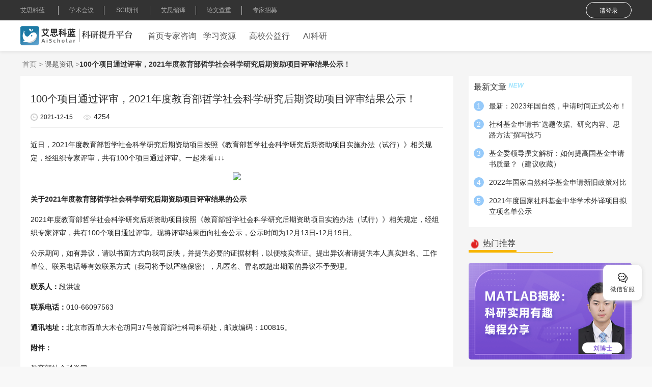

--- FILE ---
content_type: text/html;charset=utf-8
request_url: https://v.ais.cn/news/8346
body_size: 9953
content:
<!DOCTYPE html><html  data-capo=""><head><meta charset="utf-8">
<meta name="viewport" content="width=device-width, user-scalable=no, maximum-scale=1.0, initial-scale=1">
<title>100个项目通过评审，2021年度教育部哲学社会科学研究后期资助项目评审结果公示！—科研提升平台</title>
<link rel="stylesheet" href="https://img.ais.cn/school/css/reset.css">
<link rel="stylesheet" href="https://img.ais.cn/school/css/antd.css">
<link rel="stylesheet" href="https://img.ais.cn/school/_nuxt/entry.BKP6Lenq.css" crossorigin>
<link rel="stylesheet" href="https://img.ais.cn/school/_nuxt/swiper-vue.DCASaf05.css" crossorigin>
<link rel="stylesheet" href="https://img.ais.cn/school/_nuxt/default.CIdn6A-0.css" crossorigin>
<link rel="stylesheet" href="https://img.ais.cn/school/_nuxt/Footer.DkTebHAJ.css" crossorigin>
<link rel="stylesheet" href="https://img.ais.cn/school/_nuxt/_id_.CRhhSoi5.css" crossorigin>
<link rel="stylesheet" href="https://img.ais.cn/school/_nuxt/Qrcode.bn03svfz.css" crossorigin>
<link rel="icon" type="image/x-icon" href="https://img.ais.cn/school/favicon.ico">
<script>
            var _czc = _czc || [];
            (function () {
              var um = document.createElement("script");
              um.src = "https://s4.cnzz.com/z.js?id=1281113240&async=1";
              var s = document.getElementsByTagName("script")[0];
              s.parentNode.insertBefore(um, s);
            })();
          </script>
<meta name="description" content="近日，2021年度教育部哲学社会科学研究后期资助项目按照《教育部哲学社会科学研究后期资助项目实施办法（试行）》相关规定，经组织专家评审，共有100个项目通过评审。">
<meta name="keywords" content>
<meta name="mobile-agent" content="format=html5;url=https://vm.ais.cn/news/8346">
<meta name="mobile-agent" content="format=xhtml;url=https://vm.ais.cn/news/8346">
<meta name="applicable-device" content="pc">
<script type="module" src="https://img.ais.cn/school/_nuxt/Dx5pCPvW.js" crossorigin></script></head><body><!--teleport start anchor--><div style="display:none;" aria-hidden="true"><!--[--><!--[--><!--[--><!----><!--]--><!--[--><!----><!--]--><!--[--><!--[--><!--[--><!----><!----><!--]--><!--]--><!--]--><!--[--><!--[--><!--[--><!----><!----><!--]--><!--]--><!--]--><!--[--><!--[--><!--[--><!----><!----><!--]--><!--]--><!--]--><!--]--><!--]--></div><!--teleport anchor--><div id="__nuxt"><div><div data-v-41eb1f35><!--[--><!--[--><!--[--><div data-v-41eb1f35><section style="min-height:100vh;" class="ant-layout" data-v-41eb1f35><header class="ant-layout-header header" data-v-41eb1f35><div data-v-41eb1f35 data-v-04c23fa0><div class="page_one" data-v-04c23fa0><div class="page_one_content" data-v-04c23fa0><ul data-v-04c23fa0><!--[--><li data-v-04c23fa0><a href="https://www.ais.cn/" target="_blank" data-v-04c23fa0>艾思科蓝</a></li><li data-v-04c23fa0><a href="https://www.ais.cn/attendees" target="_blank" data-v-04c23fa0>学术会议</a></li><li data-v-04c23fa0><a href="https://www.ais.cn/journal" target="_blank" data-v-04c23fa0>SCI期刊</a></li><li data-v-04c23fa0><a href="https://www.ais.cn/paperCompilation" target="_blank" data-v-04c23fa0>艾思编译</a></li><li data-v-04c23fa0><a href="https://www.ais.cn/papercheck/index" target="_blank" data-v-04c23fa0>论文查重</a></li><li data-v-04c23fa0><a href="https://www.ais.cn/peerReview/joinIndex" target="_blank" data-v-04c23fa0>专家招募</a></li><!--]--></ul><span class="loginBtn fs12 f500 textCenter hand" data-v-04c23fa0> 请登录 </span></div></div><div class="page_two bg-fff" data-v-04c23fa0><div class="content" data-v-04c23fa0><a href="/" class="" data-v-04c23fa0><img src="https://img.ais.cn/school/images/common/newLogo.png" class="logo" data-v-04c23fa0></a><ul class="ant-menu-overflow ant-menu ant-menu-root ant-menu-horizontal ant-menu-light ml20" style="flex:1;" role="menu" data-menu-list="true" data-v-04c23fa0><!--[--><!--[--><!--[--><!--[--><!--[--><li class="ant-menu-overflow-item ant-menu-item ant-menu-item-only-child" style="opacity:1;order:0;" data-menu-id="home" aria-disabled="false" role="menuitem" tabindex="-1"><!--[--><!----><span class="ant-menu-title-content"><!--[--><a href="/" class="fs16 linkWrap block" data-v-04c23fa0>首页</a><!--]--></span><!--]--></li><!--]--><!----><!--]--><!--]--><!--]--><!--[--><!--[--><!--[--><!--[--><li class="ant-menu-overflow-item ant-menu-item ant-menu-item-only-child" style="opacity:1;order:1;" data-menu-id="server" aria-disabled="false" role="menuitem" tabindex="-1"><!--[--><!----><span class="ant-menu-title-content"><!--[--><a href="/scientific/server" class="fs16 linkWrap block" data-v-04c23fa0>专家咨询</a><!--]--></span><!--]--></li><!--]--><!----><!--]--><!--]--><!--]--><!--[--><!--[--><!--[--><!--[--><li class="ant-menu-overflow-item ant-menu-submenu ant-menu-submenu-horizontal" style="opacity:1;order:2;" data-submenu-id="allCourse" role="none"><!--[--><!--[--><!--[--><div style="" class="ant-menu-submenu-title" tabindex="-1" data-menu-id="allCourse" aria-expanded="false" aria-haspopup="true" aria-controls="sub_menu_935233_$$_allCourse-popup" aria-disabled="false"><span class="ant-menu-title-content"><!--[--><a href="/allCourse" class="fs16" data-v-04c23fa0>学习资源</a><!--]--></span><i class="ant-menu-submenu-arrow"></i></div><!----><!--]--><!----><!--]--><!--]--></li><!--]--><!--]--><!--]--><!--]--><!--[--><!--[--><!--[--><!--[--><li class="ant-menu-overflow-item ant-menu-submenu ant-menu-submenu-horizontal" style="opacity:1;order:3;" data-submenu-id="collegeIndex" role="none"><!--[--><!--[--><!--[--><div style="" class="ant-menu-submenu-title" tabindex="-1" data-menu-id="collegeIndex" aria-expanded="false" aria-haspopup="true" aria-controls="sub_menu_935234_$$_collegeIndex-popup" aria-disabled="false"><span class="ant-menu-title-content"><!--[--><a href="/college" class="fs16" data-v-04c23fa0>高校公益行</a><!--]--></span><i class="ant-menu-submenu-arrow"></i></div><!----><!--]--><!----><!--]--><!--]--></li><!--]--><!--]--><!--]--><!--]--><!--[--><!--[--><!--[--><!--[--><li class="ant-menu-overflow-item ant-menu-submenu ant-menu-submenu-horizontal" style="opacity:1;order:4;" data-submenu-id="ai" role="none"><!--[--><!--[--><!--[--><div style="" class="ant-menu-submenu-title" tabindex="-1" data-menu-id="ai" aria-expanded="false" aria-haspopup="true" aria-controls="sub_menu_935235_$$_ai-popup" aria-disabled="false"><span class="ant-menu-title-content"><!--[--><a class="fs16" href="https://www.ais.cn/ai" target="_blank" data-v-04c23fa0>AI科研</a><!--]--></span><i class="ant-menu-submenu-arrow"></i></div><!----><!--]--><!----><!--]--><!--]--></li><!--]--><!--]--><!--]--><!--]--><!--]--><!--[--><!--[--><!--[--><!--[--><li class="ant-menu-overflow-item ant-menu-overflow-item ant-menu-overflow-item-rest ant-menu-submenu ant-menu-submenu-horizontal" style="opacity:0;height:0;overflow-y:hidden;order:9007199254740991;pointer-events:none;position:absolute;" aria-hidden="true" data-submenu-id="$$__vc-menu-more__key" role="none"><!--[--><!--[--><!--[--><div style="" class="ant-menu-submenu-title" tabindex="-1" data-menu-id="$$__vc-menu-more__key" aria-expanded="false" aria-haspopup="true" aria-controls="$$__vc-menu-more__key-popup" aria-disabled="false"><span class="ant-menu-title-content"><span role="img" aria-label="ellipsis" class="anticon anticon-ellipsis"><svg focusable="false" style="" data-icon="ellipsis" width="1em" height="1em" fill="currentColor" aria-hidden="true" viewBox="64 64 896 896"><path d="M176 511a56 56 0 10112 0 56 56 0 10-112 0zm280 0a56 56 0 10112 0 56 56 0 10-112 0zm280 0a56 56 0 10112 0 56 56 0 10-112 0z"></path></svg><!----></span></span><i class="ant-menu-submenu-arrow"></i></div><!----><!--]--><!----><!--]--><!--]--></li><!--]--><!--]--><!--[--><!--[--><!----><!--]--><!--]--><!--]--><!--]--><!----><!--[--><!--teleport start--><!--teleport end--><!--]--></ul></div></div></div></header><main class="ant-layout-content pt100" data-v-41eb1f35><!----><div class="pt15 container" data-v-b4064da7><nav class="ant-breadcrumb" data-v-b4064da7><ol><!--[--><li class="" style="" data-v-b4064da7><span class="ant-breadcrumb-link"><!--[--><a href="/" class="" data-v-b4064da7> 首页 </a><!--]--></span><span class="ant-breadcrumb-separator">&gt;</span></li><li class="" style="" data-v-b4064da7><span class="ant-breadcrumb-link"><!--[--><a href="/news?categoryId=35" class="" style="color:#666666;" data-v-b4064da7>课题资讯</a><!--]--></span><span class="ant-breadcrumb-separator">&gt;</span></li><li class="" style="" data-v-b4064da7><span class="ant-breadcrumb-link"><!--[--><span class="unhand" data-v-b4064da7>100个项目通过评审，2021年度教育部哲学社会科学研究后期资助项目评审结果公示！</span><!--]--></span><span class="ant-breadcrumb-separator">&gt;</span></li><!--]--></ol></nav><div class="mt12 wrap pb20" data-v-b4064da7><div class="leftWrap" data-v-b4064da7><div class="bg-fff pl20 pr20 pt30 pb20" data-v-b4064da7><div class="fs20 f500 c-333" data-v-b4064da7>100个项目通过评审，2021年度教育部哲学社会科学研究后期资助项目评审结果公示！</div><div class="mt10 pb10 iconWrap borderBottom" data-v-b4064da7><div class="fs12" data-v-b4064da7><img src="https://img.ais.cn/school/images/news/time.png" width="14px" data-v-b4064da7><span class="ml5" data-v-b4064da7>2021-12-15</span></div><div class="ml20" data-v-b4064da7><img src="https://img.ais.cn/school/images/news/eye.png" data-v-b4064da7><span class="ml5" data-v-b4064da7>4254</span></div></div><div class="pt20 pb20 ueEditorStyle borderBottom" data-v-b4064da7><div class="content" data-v-b4064da7><p>近日，2021年度教育部哲学社会科学研究后期资助项目按照《教育部哲学社会科学研究后期资助项目实施办法（试行）》相关规定，经组织专家评审，共有100个项目通过评审。一起来看↓↓↓</p><p style="text-align: center;"><img src="https://nimg.ws.126.net/?url=http%3A%2F%2Fdingyue.ws.126.net%2F2021%2F1215%2Facbf249dj00r446ju002wd200u000k8g00u000k8.jpg&thumbnail=650x2147483647&quality=80&type=jpg" style="box-sizing: inherit; border: 0px; max-width: 100%; margin-bottom: 10px;"/><br/></p><p><strong>关于2021年度教育部哲学社会科学研究后期资助项目评审结果的公示</strong></p><p>2021年度教育部哲学社会科学研究后期资助项目按照《教育部哲学社会科学研究后期资助项目实施办法（试行）》相关规定，经组织专家评审，共有100个项目通过评审。现将评审结果面向社会公示，公示时间为12月13日-12月19日。</p><p>公示期间，如有异议，请以书面方式向我司反映，并提供必要的证据材料，以便核实查证。提出异议者请提供本人真实姓名、工作单位、联系电话等有效联系方式（我司将予以严格保密），凡匿名、冒名或超出期限的异议不予受理。</p><p><strong>联系人：</strong>段洪波</p><p><strong>联系电话：</strong>010-66097563</p><p><strong>通讯地址：</strong>北京市西单大木仓胡同37号教育部社科司科研处，邮政编码：100816。</p><p><strong>附件：</strong></p><p>教育部社会科学司</p><p>2021年12月13日</p><p><strong>附件：2021年度教育部哲学社会科学研究后期资助项目评审结果公示一览表</strong></p><p style="text-align: center;"><img src="https://nimg.ws.126.net/?url=http%3A%2F%2Fdingyue.ws.126.net%2F2021%2F1215%2F97e04a4aj00r446ju003jd200qy00j0g00qy00j0.jpg&thumbnail=650x2147483647&quality=80&type=jpg" style="box-sizing: inherit; border: 0px; max-width: 100%; margin-bottom: 10px;"/><br/></p><p style="text-align: center;"><img src="https://nimg.ws.126.net/?url=http%3A%2F%2Fdingyue.ws.126.net%2F2021%2F1215%2F3c250e2cj00r446ju0039d200qy00hwg00qy00hw.jpg&thumbnail=650x2147483647&quality=80&type=jpg" style="box-sizing: inherit; border: 0px; max-width: 100%; margin-bottom: 10px;"/><br/></p><p style="text-align: center;"><img src="https://nimg.ws.126.net/?url=http%3A%2F%2Fdingyue.ws.126.net%2F2021%2F1215%2Fd6718baej00r446jv0030d200r100i2g00r100i2.jpg&thumbnail=650x2147483647&quality=80&type=jpg" style="box-sizing: inherit; border: 0px; max-width: 100%; margin-bottom: 10px;"/><br/></p><p style="text-align: center;"><img src="https://nimg.ws.126.net/?url=http%3A%2F%2Fdingyue.ws.126.net%2F2021%2F1215%2F6e56e496j00r446jv0031d200qy00hig00qy00hi.jpg&thumbnail=650x2147483647&quality=80&type=jpg" style="box-sizing: inherit; border: 0px; max-width: 100%; margin-bottom: 10px;"/><br/></p><p style="text-align: center;"><img src="https://nimg.ws.126.net/?url=http%3A%2F%2Fdingyue.ws.126.net%2F2021%2F1215%2F6bf4dfc9j00r446jw003dd200qy00hfg00qy00hf.jpg&thumbnail=650x2147483647&quality=80&type=jpg" style="box-sizing: inherit; border: 0px; max-width: 100%; margin-bottom: 10px;"/><br/></p><p style="text-align: center;"><img src="https://nimg.ws.126.net/?url=http%3A%2F%2Fdingyue.ws.126.net%2F2021%2F1215%2F00159235j00r446jx001dd200qy007eg00qy007e.jpg&thumbnail=650x2147483647&quality=80&type=jpg" style="box-sizing: inherit; border: 0px; max-width: 100%; margin-bottom: 10px;"/><br/></p><p>来源：教育部</p><p>声明：转载此文是出于传递更多信息之目的。若有来源标注错误或侵犯了您的合法权益，请作者持权属证明与我们联系，我们将及时更正、删除，谢谢。</p><p><br/></p><p><a href="https://ais.cn/u/qIV3Yn" target="_self"><img src="https://static.ais.cn/resource/editor/2021/12/395211228115633522.png" alt="国社科基金-1200-陈嘉妍-20211215.png"/></a></p></div></div><div class="handleWrap pt15" data-v-b4064da7><div class="shareBox" data-v-b4064da7><span data-v-b4064da7>分享:</span><img src="https://img.ais.cn/school/images/common/wb.png" class="ml10 hand" width="32" data-v-b4064da7><div class="ml10 hand wc" data-v-b4064da7><img src="https://img.ais.cn/school/images/common/wc.png" width="32" data-v-b4064da7><div class="code" data-v-b4064da7><div class="qrcode borderAll" data-v-b4064da7 data-v-ec45b2e5><!--[--><canvas style="width:100px;height:100px;"></canvas><!----><!--]--><!----></div></div></div></div><div class="clickBox" data-v-b4064da7><div class="collect hand" data-v-b4064da7><span class="font" data-v-b4064da7><span role="img" aria-label="star" class="anticon anticon-star" data-v-b4064da7><svg focusable="false" style="" data-icon="star" width="1em" height="1em" fill="currentColor" aria-hidden="true" viewBox="64 64 896 896"><path d="M908.1 353.1l-253.9-36.9L540.7 86.1c-3.1-6.3-8.2-11.4-14.5-14.5-15.8-7.8-35-1.3-42.9 14.5L369.8 316.2l-253.9 36.9c-7 1-13.4 4.3-18.3 9.3a32.05 32.05 0 00.6 45.3l183.7 179.1-43.4 252.9a31.95 31.95 0 0046.4 33.7L512 754l227.1 119.4c6.2 3.3 13.4 4.4 20.3 3.2 17.4-3 29.1-19.5 26.1-36.9l-43.4-252.9 183.7-179.1c5-4.9 8.3-11.3 9.3-18.3 2.7-17.5-9.5-33.7-27-36.3zM664.8 561.6l36.1 210.3L512 672.7 323.1 772l36.1-210.3-152.8-149L417.6 382 512 190.7 606.4 382l211.2 30.7-152.8 148.9z"></path></svg><!----></span><span data-v-b4064da7>收藏</span></span><span class="text" data-v-b4064da7>0</span></div><div class="ml10 collect praise hand" data-v-b4064da7><span class="font" data-v-b4064da7><span role="img" aria-label="like" class="anticon anticon-like" data-v-b4064da7><svg focusable="false" style="" data-icon="like" width="1em" height="1em" fill="currentColor" aria-hidden="true" viewBox="64 64 896 896"><path d="M885.9 533.7c16.8-22.2 26.1-49.4 26.1-77.7 0-44.9-25.1-87.4-65.5-111.1a67.67 67.67 0 00-34.3-9.3H572.4l6-122.9c1.4-29.7-9.1-57.9-29.5-79.4A106.62 106.62 0 00471 99.9c-52 0-98 35-111.8 85.1l-85.9 311H144c-17.7 0-32 14.3-32 32v364c0 17.7 14.3 32 32 32h601.3c9.2 0 18.2-1.8 26.5-5.4 47.6-20.3 78.3-66.8 78.3-118.4 0-12.6-1.8-25-5.4-37 16.8-22.2 26.1-49.4 26.1-77.7 0-12.6-1.8-25-5.4-37 16.8-22.2 26.1-49.4 26.1-77.7-.2-12.6-2-25.1-5.6-37.1zM184 852V568h81v284h-81zm636.4-353l-21.9 19 13.9 25.4a56.2 56.2 0 016.9 27.3c0 16.5-7.2 32.2-19.6 43l-21.9 19 13.9 25.4a56.2 56.2 0 016.9 27.3c0 16.5-7.2 32.2-19.6 43l-21.9 19 13.9 25.4a56.2 56.2 0 016.9 27.3c0 22.4-13.2 42.6-33.6 51.8H329V564.8l99.5-360.5a44.1 44.1 0 0142.2-32.3c7.6 0 15.1 2.2 21.1 6.7 9.9 7.4 15.2 18.6 14.6 30.5l-9.6 198.4h314.4C829 418.5 840 436.9 840 456c0 16.5-7.2 32.1-19.6 43z"></path></svg><!----></span><span data-v-b4064da7>点赞</span></span><span class="text" data-v-b4064da7>14</span></div></div></div></div><div class="otherWrap" data-v-b4064da7><a href="/news/8403" class="block prevWrap bg-fff pt15 pl20 pr20 pb15" data-v-b4064da7><div class="fs16 twoLine c-333 title" data-v-b4064da7>6.1亿！C9高校，国自然获批结果公布</div><div class="fs14 mt11 flexBox" data-v-b4064da7><div class="c-666" data-v-b4064da7>2021-12-17</div><div class="c-557" data-v-b4064da7> 上一篇 </div></div></a><a href="/news/8294" class="block prevWrap bg-fff pt15 pl20 pr20 pb15 mlAuto" data-v-b4064da7><div class="fs16 twoLine c-333 title" data-v-b4064da7>课题开题报告专家意见怎么写</div><div class="fs14 mt11 flexBox" data-v-b4064da7><div class="c-666" data-v-b4064da7>2021-12-10</div><div class="c-557" data-v-b4064da7> 下一篇 </div></div></a></div></div><div class="ml30 rightWrap" data-v-b4064da7><div class="bg-fff pl10 pr10 pt10 pb5" data-v-b4064da7><div class="fs16 c-333 title mb15" data-v-b4064da7> 最新文章 <img src="https://img.ais.cn/school/images/news/new.png" class="newPng" width="32" data-v-b4064da7></div><ul data-v-b4064da7><!--[--><li class="mb15" data-v-b4064da7><a href="/news/17942" class="newLink" data-v-b4064da7><div class="index" data-v-b4064da7>1</div><div class="itemTitle pl10 twoLine c-333 fs14" data-v-b4064da7>最新：2023年国自然，申请时间正式公布！</div></a></li><li class="mb15" data-v-b4064da7><a href="/news/9324" class="newLink" data-v-b4064da7><div class="index" data-v-b4064da7>2</div><div class="itemTitle pl10 twoLine c-333 fs14" data-v-b4064da7>社科基金申请书“选题依据、研究内容、思路方法”撰写技巧</div></a></li><li class="mb15" data-v-b4064da7><a href="/news/9291" class="newLink" data-v-b4064da7><div class="index" data-v-b4064da7>3</div><div class="itemTitle pl10 twoLine c-333 fs14" data-v-b4064da7>基金委领导撰文解析：如何提高国基金申请书质量？（建议收藏）</div></a></li><li class="mb15" data-v-b4064da7><a href="/news/9197" class="newLink" data-v-b4064da7><div class="index" data-v-b4064da7>4</div><div class="itemTitle pl10 twoLine c-333 fs14" data-v-b4064da7>2022年国家自然科学基金申请新旧政策对比</div></a></li><li class="mb15" data-v-b4064da7><a href="/news/9196" class="newLink" data-v-b4064da7><div class="index" data-v-b4064da7>5</div><div class="itemTitle pl10 twoLine c-333 fs14" data-v-b4064da7>2021年度国家社科基金中华学术外译项目拟立项名单公示</div></a></li><!--]--></ul></div><div class="mt20" data-v-b4064da7><h3 class="hotTitle" data-v-b4064da7><div class="hotH3" data-v-b4064da7><img src="https://img.ais.cn/school/images/common/hoticon.png" alt="" data-v-b4064da7> 热门推荐 </div></h3><!--[--><a href="/courseDetail/1060" class="topCard" data-v-b4064da7><img src="https://static.ais.cn/school/common/202401/338240122171745149.png" class="border_5" data-v-b4064da7></a><a href="/courseDetail/357" class="topCard" data-v-b4064da7><img src="https://static.ais.cn/school/common/202109/303210915163240526.jpg" class="border_5" data-v-b4064da7></a><a href="/courseDetail/172" class="topCard" data-v-b4064da7><img src="https://static.ais.cn/school/common/202109/348210917175915125.jpg" class="border_5" data-v-b4064da7></a><a href="/courseDetail/177" class="topCard" data-v-b4064da7><img src="https://static.ais.cn/school/common/202101/347210129152136032.jpg" class="border_5" data-v-b4064da7></a><a href="/courseDetail/380" class="topCard" data-v-b4064da7><img src="https://static.ais.cn/school/common/202204/397220406095522098.png" class="border_5" data-v-b4064da7></a><a href="/courseDetail/785" class="topCard" data-v-b4064da7><img src="https://static.ais.cn/school/common/202212/334221206141015838.png" class="border_5" data-v-b4064da7></a><a href="/courseDetail/313" class="topCard" data-v-b4064da7><img src="https://static.ais.cn/school/common/202409/373240930150111117.png" class="border_5" data-v-b4064da7></a><a href="/courseDetail/250" class="topCard" data-v-b4064da7><img src="https://static.ais.cn/school/common/202109/348210917175652113.jpg" class="border_5" data-v-b4064da7></a><!--]--></div></div></div></div></main><footer class="ant-layout-footer footer" data-v-41eb1f35><div class="page" data-v-41eb1f35 data-v-0fb6501d><footer class="footerWrap" data-v-0fb6501d><div class="container" data-v-0fb6501d><div class="top" data-v-0fb6501d><img src="https://img.ais.cn/school/images/common/footLogo.png" class="imgLogo" data-v-0fb6501d></div><div class="descWrap" data-v-0fb6501d><div class="desc" data-v-0fb6501d><div class="title f600" data-v-0fb6501d> 关于我们 </div><a href="https://www.ais.cn/about" target="_blank" class="aboutA" data-v-0fb6501d>平台介绍</a><a href="https://www.ais.cn/about/academic" target="_blank" class="aboutA" data-v-0fb6501d>学术诚信</a><a href="https://www.ais.cn/iso" target="_blank" class="aboutA" data-v-0fb6501d>ISO认证</a></div><div class="desc" data-v-0fb6501d><div class="title f600" data-v-0fb6501d> 联系我们 </div><div class="state" data-v-0fb6501d> 业务咨询-刘老师：+86-18922434589 </div><div class="state" data-v-0fb6501d> 商务合作-李老师：+86-13392110279 </div><div class="state" data-v-0fb6501d> 客服邮箱：customer_services@ais.cn </div></div><div class="handle" data-v-0fb6501d><div class="title f600" data-v-0fb6501d> 举报受理 </div><div class="state" data-v-0fb6501d> 电话：400-607-9388 </div><div class="state" data-v-0fb6501d><a href="http://www.nnjbpy.org.cn" target="_balnk" data-v-0fb6501d> 南宁市互联网举报•辟谣平台</a></div></div></div></div><div class="bottom fs12 textCenter c-fff" data-v-0fb6501d><div data-v-0fb6501d> 广州科奥信息技术股份有限公司 版权所有 </div><div data-v-0fb6501d> Copyright © 2020 - 2026 All rights reserved 粤ICP备16087321号 </div></div></footer></div></footer></section><!----><!----><div class="rightFloatBtn" data-v-41eb1f35 data-v-08234754><ul data-v-08234754><li data-v-08234754><img src="https://img.ais.cn/school/images/common/rWechat.png" class="imgBlack" data-v-08234754><img src="https://img.ais.cn/school/images/common/rWechatA.png" class="imgActive" data-v-08234754><div class="title" data-v-08234754> 微信客服 </div><div class="codeWrap" data-v-08234754><div class="textCenter" data-v-08234754><img src="https://img.ais.cn/school/images/index/code.png?v=1.0.1" data-v-08234754></div><div data-v-08234754>扫码添加</div><div data-v-08234754>微信客服</div></div></li><li style="display:none;" data-v-08234754><img src="https://img.ais.cn/school/images/common/rTop.png" class="imgBlack w24" data-v-08234754><img src="https://img.ais.cn/school/images/common/rTopA.png" class="imgActive w24" data-v-08234754></li></ul></div><!----></div><!--]--><!--]--><!--]--></div></div></div><div id="teleports"></div><script type="application/json" data-nuxt-data="nuxt-app" data-ssr="true" id="__NUXT_DATA__">[["ShallowReactive",1],{"data":2,"state":94,"once":97,"_errors":98,"serverRendered":100,"path":101,"pinia":102},["ShallowReactive",3],{"$H98lTiNfR2":4,"$Iu6Z00TLsV":-1,"$bCSELctNM3":21},{"code":5,"data":6},0,{"pc_news_theMeeting":7,"pc_news_course":13,"pc_news_theJournal":14},[8],{"redirectUrl":9,"resource":10,"name":11,"id":12,"sort":5},"https://ais.cn/u/jURrmq","/resource/common/2025/12/374251231101309321.jpg","NNICE 2026",2710,[],[15],{"redirectUrl":16,"resource":17,"name":18,"id":19,"sort":20},"https://ais.cn/u/MBbYny","/resource/banner/2025/08/378250820175150469.jpg","期刊-IJCM",2778,1,{"code":5,"data":22},{"entry":23,"front":35,"next":42,"categoryId":26,"categoryName":47,"categoryPath":41,"parent_name":48,"parent_path":49,"recommend":50},{"id":24,"title":25,"categoryId":26,"keywords":27,"description":28,"poster":29,"tags":27,"content":30,"redirectUrl":27,"liveId":5,"createTime":31,"hits":32,"praise":33,"favorite":5,"downloadCode":34},8346,"100个项目通过评审，2021年度教育部哲学社会科学研究后期资助项目评审结果公示！",35,"","近日，2021年度教育部哲学社会科学研究后期资助项目按照《教育部哲学社会科学研究后期资助项目实施办法（试行）》相关规定，经组织专家评审，共有100个项目通过评审。","/resource/banner/2021/12/375211215091320517.jpg","\u003Cp>近日，2021年度教育部哲学社会科学研究后期资助项目按照《教育部哲学社会科学研究后期资助项目实施办法（试行）》相关规定，经组织专家评审，共有100个项目通过评审。一起来看↓↓↓\u003C/p>\u003Cp style=\"text-align: center;\">\u003Cimg src=\"https://nimg.ws.126.net/?url=http%3A%2F%2Fdingyue.ws.126.net%2F2021%2F1215%2Facbf249dj00r446ju002wd200u000k8g00u000k8.jpg&thumbnail=650x2147483647&quality=80&type=jpg\" style=\"box-sizing: inherit; border: 0px; max-width: 100%; margin-bottom: 10px;\"/>\u003Cbr/>\u003C/p>\u003Cp>\u003Cstrong>关于2021年度教育部哲学社会科学研究后期资助项目评审结果的公示\u003C/strong>\u003C/p>\u003Cp>2021年度教育部哲学社会科学研究后期资助项目按照《教育部哲学社会科学研究后期资助项目实施办法（试行）》相关规定，经组织专家评审，共有100个项目通过评审。现将评审结果面向社会公示，公示时间为12月13日-12月19日。\u003C/p>\u003Cp>公示期间，如有异议，请以书面方式向我司反映，并提供必要的证据材料，以便核实查证。提出异议者请提供本人真实姓名、工作单位、联系电话等有效联系方式（我司将予以严格保密），凡匿名、冒名或超出期限的异议不予受理。\u003C/p>\u003Cp>\u003Cstrong>联系人：\u003C/strong>段洪波\u003C/p>\u003Cp>\u003Cstrong>联系电话：\u003C/strong>010-66097563\u003C/p>\u003Cp>\u003Cstrong>通讯地址：\u003C/strong>北京市西单大木仓胡同37号教育部社科司科研处，邮政编码：100816。\u003C/p>\u003Cp>\u003Cstrong>附件：\u003C/strong>\u003C/p>\u003Cp>教育部社会科学司\u003C/p>\u003Cp>2021年12月13日\u003C/p>\u003Cp>\u003Cstrong>附件：2021年度教育部哲学社会科学研究后期资助项目评审结果公示一览表\u003C/strong>\u003C/p>\u003Cp style=\"text-align: center;\">\u003Cimg src=\"https://nimg.ws.126.net/?url=http%3A%2F%2Fdingyue.ws.126.net%2F2021%2F1215%2F97e04a4aj00r446ju003jd200qy00j0g00qy00j0.jpg&thumbnail=650x2147483647&quality=80&type=jpg\" style=\"box-sizing: inherit; border: 0px; max-width: 100%; margin-bottom: 10px;\"/>\u003Cbr/>\u003C/p>\u003Cp style=\"text-align: center;\">\u003Cimg src=\"https://nimg.ws.126.net/?url=http%3A%2F%2Fdingyue.ws.126.net%2F2021%2F1215%2F3c250e2cj00r446ju0039d200qy00hwg00qy00hw.jpg&thumbnail=650x2147483647&quality=80&type=jpg\" style=\"box-sizing: inherit; border: 0px; max-width: 100%; margin-bottom: 10px;\"/>\u003Cbr/>\u003C/p>\u003Cp style=\"text-align: center;\">\u003Cimg src=\"https://nimg.ws.126.net/?url=http%3A%2F%2Fdingyue.ws.126.net%2F2021%2F1215%2Fd6718baej00r446jv0030d200r100i2g00r100i2.jpg&thumbnail=650x2147483647&quality=80&type=jpg\" style=\"box-sizing: inherit; border: 0px; max-width: 100%; margin-bottom: 10px;\"/>\u003Cbr/>\u003C/p>\u003Cp style=\"text-align: center;\">\u003Cimg src=\"https://nimg.ws.126.net/?url=http%3A%2F%2Fdingyue.ws.126.net%2F2021%2F1215%2F6e56e496j00r446jv0031d200qy00hig00qy00hi.jpg&thumbnail=650x2147483647&quality=80&type=jpg\" style=\"box-sizing: inherit; border: 0px; max-width: 100%; margin-bottom: 10px;\"/>\u003Cbr/>\u003C/p>\u003Cp style=\"text-align: center;\">\u003Cimg src=\"https://nimg.ws.126.net/?url=http%3A%2F%2Fdingyue.ws.126.net%2F2021%2F1215%2F6bf4dfc9j00r446jw003dd200qy00hfg00qy00hf.jpg&thumbnail=650x2147483647&quality=80&type=jpg\" style=\"box-sizing: inherit; border: 0px; max-width: 100%; margin-bottom: 10px;\"/>\u003Cbr/>\u003C/p>\u003Cp style=\"text-align: center;\">\u003Cimg src=\"https://nimg.ws.126.net/?url=http%3A%2F%2Fdingyue.ws.126.net%2F2021%2F1215%2F00159235j00r446jx001dd200qy007eg00qy007e.jpg&thumbnail=650x2147483647&quality=80&type=jpg\" style=\"box-sizing: inherit; border: 0px; max-width: 100%; margin-bottom: 10px;\"/>\u003Cbr/>\u003C/p>\u003Cp>来源：教育部\u003C/p>\u003Cp>声明：转载此文是出于传递更多信息之目的。若有来源标注错误或侵犯了您的合法权益，请作者持权属证明与我们联系，我们将及时更正、删除，谢谢。\u003C/p>\u003Cp>\u003Cbr/>\u003C/p>\u003Cp>\u003Ca href=\"https://ais.cn/u/qIV3Yn\" target=\"_self\">\u003Cimg src=\"https://static.ais.cn/resource/editor/2021/12/395211228115633522.png\" alt=\"国社科基金-1200-陈嘉妍-20211215.png\"/>\u003C/a>\u003C/p>",1639530860,4254,14,"0",{"id":36,"title":37,"poster":38,"description":39,"createTime":40,"hits":5,"praise":5,"path":41,"name":39},8403,"6.1亿！C9高校，国自然获批结果公布","/resource/banner/2021/12/372211217153331073.jpg",null,1639726444,"35",{"id":43,"title":44,"poster":45,"description":39,"createTime":46,"hits":5,"praise":5,"path":41,"name":39},8294,"课题开题报告专家意见怎么写","/resource/banner/2021/12/339211210162612200.jpeg",1639124854,"课题资讯","废弃栏目","delete",[51,58,65,71,79,87],{"id":52,"title":53,"poster":54,"description":27,"createTime":55,"hits":56,"praise":57,"path":41,"name":47},17942,"最新：2023年国自然，申请时间正式公布！","/resource/banner/2023/01/383230111164058204.png",1673426463,6507,48,{"id":59,"title":60,"poster":61,"description":27,"createTime":62,"hits":63,"praise":64,"path":41,"name":47},9324,"社科基金申请书“选题依据、研究内容、思路方法”撰写技巧","/resource/banner/2022/02/322220214163503630.png",1644827705,10725,40,{"id":66,"title":67,"poster":68,"description":39,"createTime":69,"hits":70,"praise":57,"path":41,"name":47},9291,"基金委领导撰文解析：如何提高国基金申请书质量？（建议收藏）","/resource/banner/2022/02/330220211103352821.png",1644546836,7444,{"id":72,"title":73,"poster":74,"description":75,"createTime":76,"hits":77,"praise":78,"path":41,"name":47},9197,"2022年国家自然科学基金申请新旧政策对比","/resource/banner/2022/01/399220126165238143.png","相较于2021年的项目指南，从对比来看，2022年度项目指南变动不大，最重要的几项改革在指南发布前均已发出公告。",1643187387,6764,348,{"id":80,"title":81,"poster":82,"description":83,"createTime":84,"hits":85,"praise":86,"path":41,"name":47},9196,"2021年度国家社科基金中华学术外译项目拟立项名单公示","/resource/banner/2022/01/399220126164719139.png","按照《国家社会科学基金管理办法》有关规定，现将2021年度国家社科基金中华学术外译项目拟立项名单予以公示。",1643186904,6702,173,{"id":88,"title":89,"poster":90,"description":27,"createTime":91,"hits":92,"praise":93,"path":41,"name":47},9057,"2022年度国家自然科学基金项目指南","/resource/banner/2022/01/329220120155703167.png",1642665436,6203,124,["Reactive",95],{"$snuxt-i18n-meta":96},{},["Set"],["ShallowReactive",99],{"$bCSELctNM3":39,"$H98lTiNfR2":39,"$Iu6Z00TLsV":39},true,"/news/8346",{"common":103,"user":309},{"locale":104,"isEnglish":255,"showOnLineServer":255,"dicData":256,"homeTops":257,"courseCategorySub":308},{"locale":105,"Pagination":106,"DatePicker":117,"TimePicker":169,"Calendar":117,"global":170,"Table":172,"Tour":188,"Modal":192,"Popconfirm":195,"Transfer":196,"Upload":202,"Empty":208,"Icon":210,"Text":212,"PageHeader":217,"Form":219,"Image":249,"QRCode":251},"zh-cn",{"items_per_page":107,"jump_to":108,"jump_to_confirm":109,"page":110,"prev_page":111,"next_page":112,"prev_5":113,"next_5":114,"prev_3":115,"next_3":116},"条/页","跳至","确定","页","上一页","下一页","向前 5 页","向后 5 页","向前 3 页","向后 3 页",{"lang":118,"timePickerLocale":164},{"placeholder":119,"yearPlaceholder":120,"quarterPlaceholder":121,"monthPlaceholder":122,"weekPlaceholder":123,"rangePlaceholder":124,"rangeYearPlaceholder":127,"rangeMonthPlaceholder":130,"rangeQuarterPlaceholder":133,"rangeWeekPlaceholder":136,"locale":139,"today":140,"now":141,"backToToday":142,"ok":109,"timeSelect":143,"dateSelect":144,"weekSelect":145,"clear":146,"month":147,"year":148,"previousMonth":149,"nextMonth":150,"monthSelect":151,"yearSelect":152,"decadeSelect":153,"yearFormat":154,"dayFormat":155,"dateFormat":156,"dateTimeFormat":157,"previousYear":158,"nextYear":159,"previousDecade":160,"nextDecade":161,"previousCentury":162,"nextCentury":163},"请选择日期","请选择年份","请选择季度","请选择月份","请选择周",[125,126],"开始日期","结束日期",[128,129],"开始年份","结束年份",[131,132],"开始月份","结束月份",[134,135],"开始季度","结束季度",[137,138],"开始周","结束周","zh_CN","今天","此刻","返回今天","选择时间","选择日期","选择周","清除","月","年","上个月 (翻页上键)","下个月 (翻页下键)","选择月份","选择年份","选择年代","YYYY年","D日","YYYY年M月D日","YYYY年M月D日 HH时mm分ss秒","上一年 (Control键加左方向键)","下一年 (Control键加右方向键)","上一年代","下一年代","上一世纪","下一世纪",{"placeholder":165,"rangePlaceholder":166},"请选择时间",[167,168],"开始时间","结束时间",{"placeholder":165,"rangePlaceholder":166},{"placeholder":171},"请选择",{"filterTitle":173,"filterConfirm":109,"filterReset":174,"filterEmptyText":175,"filterCheckall":176,"filterSearchPlaceholder":177,"selectAll":178,"selectInvert":179,"selectNone":180,"selectionAll":181,"sortTitle":182,"expand":183,"collapse":184,"triggerDesc":185,"triggerAsc":186,"cancelSort":187},"筛选","重置","无筛选项","全选","在筛选项中搜索","全选当页","反选当页","清空所有","全选所有","排序","展开行","关闭行","点击降序","点击升序","取消排序",{"Next":189,"Previous":190,"Finish":191},"下一步","上一步","结束导览",{"okText":109,"cancelText":193,"justOkText":194},"取消","知道了",{"cancelText":193,"okText":109},{"searchPlaceholder":197,"itemUnit":198,"itemsUnit":198,"remove":199,"selectCurrent":178,"removeCurrent":200,"selectAll":181,"removeAll":201,"selectInvert":179},"请输入搜索内容","项","删除","删除当页","删除全部",{"uploading":203,"removeFile":204,"uploadError":205,"previewFile":206,"downloadFile":207},"文件上传中","删除文件","上传错误","预览文件","下载文件",{"description":209},"暂无数据",{"icon":211},"图标",{"edit":213,"copy":214,"copied":215,"expand":216},"编辑","复制","复制成功","展开",{"back":218},"返回",{"optional":220,"defaultValidateMessages":221},"（可选）",{"default":222,"required":223,"enum":224,"whitespace":225,"date":226,"types":230,"string":232,"number":237,"array":242,"pattern":247},"字段验证错误${label}","请输入${label}","${label}必须是其中一个[${enum}]","${label}不能为空字符",{"format":227,"parse":228,"invalid":229},"${label}日期格式无效","${label}不能转换为日期","${label}是一个无效日期",{"string":231,"method":231,"array":231,"object":231,"number":231,"date":231,"boolean":231,"integer":231,"float":231,"regexp":231,"email":231,"url":231,"hex":231},"${label}不是一个有效的${type}",{"len":233,"min":234,"max":235,"range":236},"${label}须为${len}个字符","${label}最少${min}个字符","${label}最多${max}个字符","${label}须在${min}-${max}字符之间",{"len":238,"min":239,"max":240,"range":241},"${label}必须等于${len}","${label}最小值为${min}","${label}最大值为${max}","${label}须在${min}-${max}之间",{"len":243,"min":244,"max":245,"range":246},"须为${len}个${label}","最少${min}个${label}","最多${max}个${label}","${label}数量须在${min}-${max}之间",{"mismatch":248},"${label}与模式不匹配${pattern}",{"preview":250},"预览",{"expired":252,"refresh":253,"scanned":254},"二维码已过期","点击刷新","已扫描",false,{},[258,265,271,277,283,289,296,302],{"id":259,"name":260,"type":20,"poster":261,"period":5,"description":262,"price":5,"discountPrice":5,"discountStart":5,"discountEnd":5,"studyNumber":263,"scene":20,"start":5,"end":5,"liveStatus":264,"difficulty":5,"tuanPrice":5,"liveId":5,"activityTime":5,"location":27},1060,"MATLAB揭秘：科研实用有趣编程分享","/school/common/202401/338240122171745149.png","MATLAB八年实操经验讲师分享MATLAB实用有趣编程",307,2,{"id":266,"name":267,"type":20,"poster":268,"period":5,"description":269,"price":5,"discountPrice":5,"discountStart":5,"discountEnd":5,"studyNumber":270,"scene":20,"start":5,"end":5,"liveStatus":264,"difficulty":20,"tuanPrice":5,"liveId":5,"activityTime":5,"location":27},357,"科研必备之文献检索入门教程","/school/common/202109/303210915163240526.jpg","掌握各种检索手段“快、准、全”地获取所需的文献信息，助你快速上手论文写作！",1074,{"id":272,"name":273,"type":20,"poster":274,"period":5,"description":275,"price":5,"discountPrice":5,"discountStart":5,"discountEnd":5,"studyNumber":276,"scene":20,"start":5,"end":5,"liveStatus":264,"difficulty":20,"tuanPrice":5,"liveId":5,"activityTime":5,"location":27},172,"科研小白的综述写作进阶之路","/school/common/202109/348210917175915125.jpg","掌握综述写作技巧，从写作综述挖掘选题、探究研究思路与方法",2364,{"id":278,"name":279,"type":20,"poster":280,"period":5,"description":281,"price":5,"discountPrice":5,"discountStart":5,"discountEnd":5,"studyNumber":282,"scene":20,"start":5,"end":5,"liveStatus":264,"difficulty":20,"tuanPrice":5,"liveId":5,"activityTime":5,"location":27},177,"摆脱中式英文，搞定SCI论文写作英文难题","/school/common/202101/347210129152136032.jpg","从案例分析到实操，掌握SCI英文论文正确的时态与语态表达",1565,{"id":284,"name":285,"type":20,"poster":286,"period":5,"description":287,"price":5,"discountPrice":5,"discountStart":5,"discountEnd":5,"studyNumber":288,"scene":20,"start":5,"end":5,"liveStatus":264,"difficulty":20,"tuanPrice":5,"liveId":5,"activityTime":5,"location":27},380,"SCI/SSCI论文写作与发表指南","/school/common/202204/397220406095522098.png","提前规划好学术生涯的时间，掌握SCI/SSCI的写作套路，为冲刺SCI/SSCI发表做准备！",822,{"id":290,"name":291,"type":20,"poster":292,"period":5,"description":293,"price":5,"discountPrice":5,"discountStart":5,"discountEnd":5,"studyNumber":294,"scene":20,"start":5,"end":5,"liveStatus":264,"difficulty":295,"tuanPrice":5,"liveId":5,"activityTime":5,"location":27},785,"论文成功发表的重头戏—理解和回复审稿人的意见","/school/common/202212/334221206141015838.png","会议特邀生命领域的院士和顶级专家参与，以及各领域青年学者及感兴趣的社会各界人士进行探讨交流。",411,3,{"id":297,"name":298,"type":20,"poster":299,"period":5,"description":300,"price":5,"discountPrice":5,"discountStart":5,"discountEnd":5,"studyNumber":301,"scene":20,"start":5,"end":5,"liveStatus":264,"difficulty":20,"tuanPrice":5,"liveId":5,"activityTime":5,"location":27},313,"1%审稿人出招：避免论文被秒拒的5大策略","/school/common/202409/373240930150111117.png","你的论文如何才能成为期刊杂志的菜？从审稿人角度教你五大招，避免论文被秒拒！",480,{"id":303,"name":304,"type":20,"poster":305,"period":5,"description":306,"price":5,"discountPrice":5,"discountStart":5,"discountEnd":5,"studyNumber":307,"scene":20,"start":5,"end":5,"liveStatus":264,"difficulty":20,"tuanPrice":5,"liveId":5,"activityTime":5,"location":27},250,"层次分析法：超20000篇核心期刊论文使用的研究方法","/school/common/202109/348210917175652113.jpg","15分钟实现核心期刊案例计算，应用层次分析法帮助论文写作及投稿选刊，增加成功录稿机会",642,[],{"userInfo":310},{}]</script>
<script>window.__NUXT__={};window.__NUXT__.config={public:{i18n:{baseUrl:"",defaultLocale:"",defaultDirection:"ltr",strategy:"prefix_except_default",lazy:false,rootRedirect:"",routesNameSeparator:"___",defaultLocaleRouteNameSuffix:"default",skipSettingLocaleOnNavigate:false,differentDomains:false,trailingSlash:false,configLocales:[],locales:{},detectBrowserLanguage:{alwaysRedirect:false,cookieCrossOrigin:false,cookieDomain:"",cookieKey:"i18n_redirected",cookieSecure:false,fallbackLocale:"",redirectOn:"root",useCookie:true},experimental:{localeDetector:"",switchLocalePathLinkSSR:false,autoImportTranslationFunctions:false},multiDomainLocales:false}},app:{baseURL:"/",buildId:"a9e3080b-298d-4e9d-bce8-464c12cfa37f",buildAssetsDir:"/_nuxt/",cdnURL:"https://img.ais.cn/school"}}</script></body></html>

--- FILE ---
content_type: text/css
request_url: https://img.ais.cn/school/_nuxt/default.CIdn6A-0.css
body_size: 1589
content:
.page_one[data-v-04c23fa0]{background:#333;height:40px}.page_two[data-v-04c23fa0]{box-shadow:0 4px 4px #bfbfbf33}.page_one_content[data-v-04c23fa0]{justify-content:space-between;margin:0 auto;width:1200px}.page_one_content[data-v-04c23fa0],.page_one_content ul[data-v-04c23fa0]{align-items:center;display:flex;height:100%}.page_one_content ul li[data-v-04c23fa0]{height:100%;text-align:center;width:90px}.page_one_content ul li:hover a[data-v-04c23fa0]{color:#fefefe}.page_one_content ul li[data-v-04c23fa0]:not(:last-of-type){align-items:center;display:flex}.page_one_content ul li[data-v-04c23fa0]:not(:last-of-type):after{background:#b0b0b0;content:"";display:inline-block;height:17px;width:1px}.page_one_content ul li[data-v-04c23fa0]:first-child{text-align:left;width:75px}.page_one_content ul a[data-v-04c23fa0]{color:#b0b0b0;display:block;font-size:12px;height:100%;line-height:40px;width:100%}.page_one_content .logo[data-v-04c23fa0]{height:30px}.page_one_content .userWrap[data-v-04c23fa0]{height:100%;line-height:37px;margin-left:auto}.page_one_content .userWrap .UserHeader[data-v-04c23fa0]{height:100%}.page_one_content .userWrap[data-v-04c23fa0] .nickname{color:#fff;max-width:150px}.page_one_content .userWrap[data-v-04c23fa0] .anticon{color:#fff;vertical-align:middle}.page_one_content .logoImg[data-v-04c23fa0]{border-radius:50%;height:32px}.page_one_content .loginBtn[data-v-04c23fa0]{border:1px solid #fff;border-radius:16px;color:#fff;height:32px;line-height:32px;margin-left:auto;width:90px}.content[data-v-04c23fa0]{align-items:center;display:flex;height:60px;margin:0 auto;width:1200px}.content .name[data-v-04c23fa0]{color:#1465c4}.content .aisLink[data-v-04c23fa0]{border-bottom:2px solid transparent;color:#000000a6;padding:5px 16px 0}.content .aisLink[data-v-04c23fa0]:hover{border-bottom:2px solid #1890ff;color:#1890ff}.content[data-v-04c23fa0] .ant-menu-horizontal{border:none;line-height:55px}.content[data-v-04c23fa0] .ant-menu-horizontal .ant-menu-submenu a{color:#000000a6}.content[data-v-04c23fa0] .ant-menu-light.ant-menu-horizontal>.ant-menu-item:hover{color:#1890ff}.content[data-v-04c23fa0] .ant-menu-submenu:hover a{color:#1890ff}.content[data-v-04c23fa0] .ant-menu-light.ant-menu-horizontal>.ant-menu-submenu-selected a{color:#1890ff}.content[data-v-04c23fa0] .ant-menu-submenu-title{padding:0 13px}.content[data-v-04c23fa0] .ant-menu-horizontal .ant-menu-submenu{padding-inline:0!important}.input[data-v-04c23fa0]{margin-left:auto;position:relative}.input[data-v-04c23fa0] .ant-input:focus{box-shadow:none}.input .input_hot[data-v-04c23fa0]{display:flex;position:absolute;right:30px;top:17px}.input .input_hot li[data-v-04c23fa0]{background:#fff2db;border-radius:10.5px;box-sizing:border-box;display:flex;height:21px;justify-content:center;margin:0 5px;max-width:80px}.input .input_hot li a[data-v-04c23fa0]{align-items:center;color:#333;display:flex;font-size:12px;height:100%;line-height:21px;padding:0 10px;width:100%}.input .input_hot li .hoticon[data-v-04c23fa0]{display:block;flex:0 0 17px;height:17px}.input .topDataWrap[data-v-04c23fa0]{background:#fff;border-radius:5px;border-top:none;box-shadow:0 4px 8px #66666680;font-size:12px;left:0;line-height:25px;padding:5px 10px;position:absolute;top:50px;width:440px;z-index:1000}.input .topDataWrap .topDataWrap_title[data-v-04c23fa0]{color:#989898}.input .topDataWrap .topDataWrap_title1[data-v-04c23fa0]{color:#fa6400}.input .topDataWrap .topDataWrap_ul li[data-v-04c23fa0]{align-items:center;cursor:pointer;display:flex}.input .topDataWrap .topDataWrap_ul li img[data-v-04c23fa0]{flex:0 0 12px;margin-right:10px}.input .topDataWrap .topDataWrap_ul li[data-v-04c23fa0]:hover{color:#1890ff}.input .topDataWrap .topDataWrap_hot[data-v-04c23fa0]{display:flex;flex-wrap:wrap;margin-top:5px}.input .topDataWrap .topDataWrap_hot li[data-v-04c23fa0]{align-items:center;background:#ededed;border-radius:10.5px;box-sizing:border-box;display:flex;height:20px;margin-bottom:10px;margin-right:10px;padding:0 20px}.input .topDataWrap .topDataWrap_hot li a[data-v-04c23fa0]{align-items:center;color:#666;display:flex;height:100%;width:100%}.input .topDataWrap .topDataWrap_hot li a[data-v-04c23fa0]:hover{color:#1890ff}.input .topDataWrap>li[data-v-04c23fa0]{align-content:center;color:#333;cursor:pointer;display:flex;line-height:16px;padding:5px 0}.input .topDataWrap>li .hoticon[data-v-04c23fa0]{display:block;flex:0 0 17px;height:17px}.linkWrap[data-v-04c23fa0]{position:relative;top:0}.linkWrap .icons[data-v-04c23fa0]{position:absolute;right:-20px;top:12px}.courseInput[data-v-04c23fa0]{margin-left:auto;width:300px}.courseInput[data-v-04c23fa0] .ant-input-search .ant-input-group .ant-input-affix-wrapper:not(:last-child){border-bottom-right-radius:5px;border-end-start-radius:0;border-start-start-radius:0;border-top-right-radius:5px}.courseInput[data-v-04c23fa0] .ant-input-group-addon{display:none}[data-v-04c23fa0] .ant-select-single .ant-select-selector,[data-v-04c23fa0] .ant-menu-light{color:#000000a6}[data-v-04c23fa0] .ant-menu-light:not(.ant-menu-horizontal) .ant-menu-item:not(.ant-menu-item-selected):hover{background-color:#fff}[data-v-04c23fa0] .ant-menu-light.ant-menu-horizontal>.ant-menu-item:after{left:0;right:0}[data-v-04c23fa0] .ant-menu-light.ant-menu-horizontal>.ant-menu-submenu:after{left:0;right:0}.menuSelect{padding:4px 0;z-index:1000}.menuStyle{border-radius:4px}.menuStyle .ant-menu-item a:hover{color:#1890ff}.menuStyle .ant-menu-item:hover{background-color:#fff!important}[data-v-eeb1bb7d] .ant-breadcrumb a{color:#666;font-weight:500}[data-v-eeb1bb7d] .nuxt-link-exact-active{color:#333}.RightFloatWin[data-v-07ad06a7]{bottom:17vh;height:180px;position:fixed;right:20px;width:170px;z-index:100}.RightFloatWin .imgs[data-v-07ad06a7]{height:100%;width:100%}.RightFloatWin .closeIcon[data-v-07ad06a7]{position:absolute;right:16px;top:-16px;z-index:10000}.online[data-v-f983e48b]{bottom:10px;box-shadow:1px 2px 8px #0006;height:600px;overflow:hidden;position:fixed;right:10px;width:559px;z-index:99999}.online .close[data-v-f983e48b]{cursor:pointer;font-size:20px;position:absolute;right:20px;top:15px;width:20px}.online .drag[data-v-f983e48b]{cursor:move;height:60px;left:0;position:absolute;top:0;width:500px}.rightFloatBtn[data-v-08234754]{background:#fff;border-radius:10px;box-shadow:0 2px 10px #d4d4d4;color:#333;cursor:pointer;font-size:12px;position:fixed;right:20px;top:calc(100vh - 200px);width:76px;z-index:99}.rightFloatBtn li[data-v-08234754]{align-items:center;display:flex;flex-direction:column;height:70px;justify-content:center;position:relative;text-align:center;width:100%}.rightFloatBtn li[data-v-08234754]:after{background:#dbdbdb;content:"";height:1px;left:50%;position:absolute;top:0;transform:translate(-50%);width:64px}.rightFloatBtn li .imgActive.evaluateImg[data-v-08234754],.rightFloatBtn li .imgBlack.evaluateImg[data-v-08234754]{width:auto}.rightFloatBtn li .imgActive[data-v-08234754],.rightFloatBtn li .imgBlack[data-v-08234754]{width:28px}.rightFloatBtn li .imgActive[data-v-08234754]{display:none}.rightFloatBtn li .imgBlack[data-v-08234754]{display:inline-block}.rightFloatBtn li .codeWrap[data-v-08234754]{background:#fefefe;border:1px solid #efefef;border-radius:4px;box-shadow:0 2px 10px #d4d4d4;display:none;height:144px;left:-130px;padding-top:5px;position:absolute;top:0;width:113px;z-index:1005}.rightFloatBtn li .codeWrap img[data-v-08234754]{display:inline-block;height:93px;width:93px}.rightFloatBtn li[data-v-08234754]:hover{background:#1e83f4}.rightFloatBtn li:hover .imgBlack[data-v-08234754]{display:none}.rightFloatBtn li:hover .codeWrap[data-v-08234754],.rightFloatBtn li:hover .imgActive[data-v-08234754]{display:block}.rightFloatBtn li:hover .title[data-v-08234754]{color:#fff}.rightFloatBtn li[data-v-08234754]:first-child:after,.rightFloatBtn li[data-v-08234754]:hover:after{display:none}.rightFloatBtn[data-v-08234754] .ant-back-top{left:0;position:relative;top:0}.rightFloatBtn .video_btn[data-v-08234754]{align-items:center;display:flex;flex-direction:column;height:100%;justify-content:center;width:100%}.w24[data-v-08234754]{width:24px!important}[data-v-43e8b54c] .ant-modal-content{background:url(../images/common/loginTips.png) no-repeat -3px -3px;background-size:102% 102%;height:300px}.IconClose[data-v-43e8b54c]{cursor:pointer;font-size:20px;position:absolute;right:20px;top:20px;z-index:100}.IconClose:hover+.tips[data-v-43e8b54c]{display:block}.btns[data-v-43e8b54c]{background:#1f68ac;bottom:40px;height:42px;left:43px;width:335px}.btns[data-v-43e8b54c],.tips[data-v-43e8b54c]{color:#fff;position:absolute}.tips[data-v-43e8b54c]{background:#000000d9;border-radius:5px;box-shadow:0 2px 8px #2a314426;display:none;font-size:14px;font-weight:400;height:30px;line-height:30px;right:13px;text-align:center;top:46px;width:170px}.tips[data-v-43e8b54c]:before{border-bottom:5px solid rgba(0,0,0,.85);border-left:5px solid transparent;border-right:5px solid transparent;content:"";position:absolute;right:10px;top:-5px;z-index:10}.header[data-v-41eb1f35]{box-shadow:0 4px 4px #bfbfbf33;flex:0 0 100px;left:0;position:fixed;right:0;top:0;z-index:100}.footer[data-v-41eb1f35],.header[data-v-41eb1f35]{background:none;padding:0}.footer[data-v-41eb1f35]{flex:0 0 193px}[data-v-41eb1f35] .ant-layout-header{height:55px;line-height:20px}


--- FILE ---
content_type: text/css
request_url: https://img.ais.cn/school/_nuxt/CourseImgCode.BWjzQbIu.css
body_size: -235
content:
.imgCode[data-v-663a274e]{height:203px;width:203px}.tips[data-v-663a274e]{color:#999;font-size:20px;font-weight:500;text-align:center}.closeIcon[data-v-663a274e]{height:20px;width:20px}[data-v-663a274e]:deeo(.qrcode){background:none!important;border:none!important}.courseImgClass .ant-modal-content{background:url(../images/course/hotCode1.png) no-repeat;background-size:100% 100%;height:460px;width:420px}.courseImgClass .qrcode{background:none!important;border:none}


--- FILE ---
content_type: application/javascript; charset=utf-8
request_url: https://img.ais.cn/school/_nuxt/BZy_c_eP.js
body_size: -201
content:
import{p as o}from"./Dx5pCPvW.js";import{a3 as r,a4 as n,a5 as e,ap as l,aq as p}from"./CWIbs6y5.js";const i=o("/images/study/none.png"),d={__name:"NoData",props:{height:{type:Number,default:510}},setup(s){return(a,t)=>(r(),n("div",{class:"noData pt73 textCenter",style:p({"min-height":s.height+"px"})},[t[1]||(t[1]=e("img",{src:i},null,-1)),l(a.$slots,"default",{},()=>[t[0]||(t[0]=e("div",{class:"c-666"}," 暂时没有内容噢~ ",-1))])],4))}};export{d as _};


--- FILE ---
content_type: application/javascript; charset=utf-8
request_url: https://img.ais.cn/school/_nuxt/Bwi24cCQ.js
body_size: -224
content:
import{p as s}from"./Dx5pCPvW.js";const m=s("/images/news/time.png"),t=s("/images/news/eye.png"),e=s("/images/common/hoticon.png");export{m as _,t as a,e as b};


--- FILE ---
content_type: application/javascript; charset=utf-8
request_url: https://img.ais.cn/school/_nuxt/mJHqK6vV.js
body_size: 798
content:
import{p as x,x as A,s as O,q as c,b as _,i as R,w as j,a2 as S,n as T,F as L,L as N}from"./CWIbs6y5.js";import{ap as K,U as w,aq as I,g as q,ar as y,as as b,at as B,au as C,av as F,aw as E,ax as V,ad as U}from"./Dx5pCPvW.js";const z=x({props:{vnode:{type:Object,required:!0},route:{type:Object,required:!0},vnodeRef:Object,renderKey:String,trackRootNodes:Boolean},setup(e){const o=e.renderKey,a=e.route,r={};for(const n in e.route)Object.defineProperty(r,n,{get:()=>o===e.renderKey?e.route[n]:a[n],enumerable:!0});return A(K,O(r)),()=>c(e.vnode,{ref:e.vnodeRef})}}),W=x({name:"NuxtPage",inheritAttrs:!1,props:{name:{type:String},transition:{type:[Boolean,Object],default:void 0},keepalive:{type:[Boolean,Object],default:void 0},route:{type:Object},pageKey:{type:[Function,String],default:null}},setup(e,{attrs:o,slots:a,expose:r}){const n=w(),i=_(),d=R(K,null);let l;r({pageRef:i});const s=R(I,null);let u;const g=n.deferHydration();if(n.isHydrating){const t=n.hooks.hookOnce("app:error",g);q().beforeEach(t)}return e.pageKey&&j(()=>e.pageKey,(t,v)=>{t!==v&&n.callHook("page:loading:start")}),()=>c(E,{name:e.name,route:e.route,...o},{default:t=>{const v=G(d,t.route,t.Component),h=d&&d.matched.length===t.route.matched.length;if(!t.Component){if(u&&!h)return u;g();return}if(u&&s&&!s.isCurrent(t.route))return u;if(v&&d&&(!s||s!=null&&s.isCurrent(d)))return h?u:null;const f=y(t,e.pageKey);!n.isHydrating&&!J(d,t.route,t.Component)&&l===f&&n.callHook("page:loading:end"),l=f;const m=!!(e.transition??t.route.meta.pageTransition??b),H=m&&D([e.transition,t.route.meta.pageTransition,b,{onAfterLeave:()=>{n.callHook("page:transition:finish",t.Component)}}].filter(Boolean)),p=e.keepalive??t.route.meta.keepalive??B;return u=C(N,m&&H,F(p,c(S,{suspensible:!0,onPending:()=>n.callHook("page:start",t.Component),onResolve:()=>{T(()=>n.callHook("page:finish",t.Component).then(()=>n.callHook("page:loading:end")).finally(g))}},{default:()=>{const k=c(z,{key:f||void 0,vnode:a.default?c(L,void 0,a.default(t)):t.Component,route:t.route,renderKey:f||void 0,trackRootNodes:m,vnodeRef:i});return p&&(k.type.name=t.Component.type.name||t.Component.type.__name||"RouteProvider"),k}}))).default(),u}})}});function D(e){const o=e.map(a=>({...a,onAfterLeave:a.onAfterLeave?V(a.onAfterLeave):void 0}));return U(...o)}function G(e,o,a){if(!e)return!1;const r=o.matched.findIndex(n=>{var i;return((i=n.components)==null?void 0:i.default)===(a==null?void 0:a.type)});return!r||r===-1?!1:o.matched.slice(0,r).some((n,i)=>{var d,l,s;return((d=n.components)==null?void 0:d.default)!==((s=(l=e.matched[i])==null?void 0:l.components)==null?void 0:s.default)})||a&&y({route:o,Component:a})!==y({route:e,Component:a})}function J(e,o,a){return e?o.matched.findIndex(n=>{var i;return((i=n.components)==null?void 0:i.default)===(a==null?void 0:a.type)})<o.matched.length-1:!1}export{W as _};


--- FILE ---
content_type: application/javascript; charset=utf-8
request_url: https://img.ais.cn/school/_nuxt/D7d3puoM.js
body_size: 4709
content:
import{_ as D}from"./DvUa1k6K.js";import{p as c,_ as E,u as W,g as q,f as F,a as G,b as I,ao as H,h as J}from"./Dx5pCPvW.js";import{C as O}from"./BFIEDBQ2.js";import{S as X}from"./LI_ms_IX.js";import{G as j}from"./ou6MNRgd.js";import{u as z}from"./BP28T1JW.js";import{u as K}from"./dqZfrmX3.js";import{b as C,ac as Q,a4 as i,a5 as a,a6 as g,F as d,af as l,u as m,H as w,a9 as Y,S as y,ag as h,a3 as e,ah as v,a8 as Z}from"./CWIbs6y5.js";import"./DSK0octj.js";import"./pNTM6aTx.js";const aa=c("/images/scientific/server/icon1.png"),sa=c("/images/scientific/server/icon2.png"),ta=c("/images/scientific/server/icon3.png"),ea=c("/images/scientific/server/icon4.png"),ia=c("/images/scientific/server/review1.png"),na=c("/images/scientific/server/review2.png"),da=c("/images/scientific/server/review3.png"),la={class:h(["page","bg-fff","mt15"])},va={class:"container"},ca={class:"bg-fff flexBox navBox"},oa=["onClick"],ra=["src","alt"],fa={class:"mt16 fs16 c-333"},ma={class:"mt70 mb40"},pa={class:"flexBox flexWrap"},ua={id:"advantage",class:"advantage"},ga={class:"container"},xa={class:"flexBox flexWrap"},_a={class:"tag fs16 mb30 inlineBlock"},ba={id:"groups",class:"groups pt45 pb55"},Ca={class:"container"},ya={class:"flexBox flexWrap"},Ba={class:"flexBox aiCenter mb14",style:{"justify-content":"space-between"}},ka={class:"fs22 c-333 f600"},Sa={class:"type fs12"},Ia={class:"mt8 descBox"},wa={style:{"min-height":"135px"}},ha={__name:"server",async setup($a){let u,B;const{getMetaHand:x}=j(),k=C([]),_=W(),$=q(),T=F(),A=G(),N=C("https://img.ais.cn/school"),[{data:P}]=([u,B]=Q(()=>Promise.all([z(()=>H(),"$d5YgnIQeXh")])),u=await u,B(),u);k.value=P.value.data.tops;const L=[{title:"项目介绍",ref:"about"},{title:"核心优势",ref:"advantage"},{title:"专家团队",ref:"groups"},{title:"服务流程",ref:"service"},{title:"学员评价",ref:"review"}],M=[{tag:"个性定制服务",list:["针对需求精准诊断，定位科研难题","大数据精准匹配，确保同领域专家","以解决问题为导向，提供针对性专业服务"]},{tag:"专业团队支持",list:["严选全球各领域专家学者","专属服务团队全程跟踪服务","设立客户支持快速响应机制，保障客户的服务体验 "]},{tag:"安全、灵活的支付方式",list:["透明的费用结构和标准","按时长或项目付费","随时增加需求和费用 "]},{tag:"信息安全保障",list:["建立严格的信息保密制度，确保数据安全和用户隐私","建立合规机制，保障客户信息合法性和安全性"]}],R=[{name:"吕老师",type:"论文写作秘技",title:["西华师范大学教授","经济学博士"],desc:["发表SCI/SSCI、CSSCI等论文50+篇，出版专著2部。担任多家国际著名期刊审稿人。","主持国家级、省部级、市厅级企事业单位等项目50+项，相关培训近300场。"]},{name:"熊老师",type:"数据分析",title:["重庆邮电大学讲师","广西宏观经济学会专家顾问"],desc:["深入专研计量分析方法，熟练掌握R语言、Stata、SPSS统计分析软件，主要从事数据过程和数据分析为基础的实证研究。","发表多篇基于实证分析的SSCI论文。"]},{name:"隋老师",type:"科研工具使用",title:["上海海洋大学博士","罗斯托克大学博士后"],desc:["精通Endnote文献管理软件，有10余年使用经验，对软件操作及应用有着丰富的教学经验。","发表SCI论文10+篇，专著1本，专利8项。"]},{name:"王老师",type:"实验模拟",title:["德国马克斯·普朗克研究所","博士后"],desc:["十年环境科学和计算化学研究经历，专注并擅长物理化学、环境科学、能源催化等领域的“实验+计算模拟”研究方法。"]},{name:"张老师",type:"论文写作秘技",title:["助理教授","美国杜兰大学人类学博士"],desc:["发表国内外重要期刊论文10+篇，拥有丰富的论文写作和发表经验。","曾获得包括美国国家科学基金会等在内的多个国内外研究机构支持。"]},{name:"窦老师",type:"数据分析",title:["华中科技大学博士","高校讲师"],desc:["熟悉并擅长EViews、SPSS、Weka和Matlab等软件应用。","主要研究方向为大数据统计分析、数据挖掘与机器学习。"]},{name:"王老师",type:"SCI论文配图",title:["专业科研绘图培训师","博士后，曾就职高校"],desc:["拥有6年科研绘图经验，累计设计2000+幅科研图片，诸多高校课题组点名设计师。","绘图作品曾在Nature,Science,Cell,JACS, Angew等多家高水平期刊发表。"]},{name:"刘老师",type:"论文写作秘技",title:["广东工业大学副教授","美国德州大学达拉斯分校博士后"],desc:["各高水平期刊和会议期刊审稿人，对论文写作有独到的技巧见解。","高水平SCI论文和会议论文发表超24篇。"]}],o=C(_.query.invite),S=()=>{const r="/scientificCustom";if(!T.userInfo.userStatus){let s=`${I.LINK.school_pc}${r}`;o.value&&(s=`${s}?${encodeURIComponent(`invite=${o.value}`)}`);const b=J("scientific","index");let t=`${I.POST.school_pc}/school/passport/login?state=${s}&_page=${b}`;_.query.invite&&(t=`${t}&invite=${_.query.invite}`),window.location.href=t;return}$.push(o.value?`${r}?invite=${o.value}`:r)},U=r=>{const s=document.getElementById(r);window.scrollTo({top:s.offsetTop-100,behavior:"smooth"})},V=()=>{A.setOnLineServer()};return K({title:"科研专家咨询指导-科研提升平台",meta:[{hid:"description",name:"keywords",content:"科研咨询辅导，专家咨询指导，数据分析报告"},{hid:"description",name:"description",content:"科研提升平台学术知识服务平台提供科研专家一对一咨询、技术指导、资源分享和技能服务，48000+专家学者，高效预约适配专家进行一对一的线上沟通与服务支持。"},{name:"mobile-agent",content:"format=html5;url="+x()},{name:"mobile-agent",content:"format=xhtml;url="+x()},{name:"applicable-device",content:"pc"}],link:[{rel:"alternate",media:"only screen and (max-width: 640px)",href:x()}]}),(r,s)=>{const b=D;return e(),i("div",la,[a("div",va,[a("div",{class:"banner flexBox aiCenter"},[a("div",null,[s[0]||(s[0]=g('<div class="title c-fff mb9" data-v-05a06241> 专家咨询一对一 </div><div class="fs16 c-fff mb30" data-v-05a06241> 提供科研咨询、技术指导、资源分享和技能服务，加速科学发现 </div><ul class="flexBox aiCenter mb23" data-v-05a06241><li class="mr14 point" data-v-05a06241><span class="fs16 c-fff" data-v-05a06241>高信息保护</span></li><li class="mr14 point" data-v-05a06241><span class="fs16 c-fff" data-v-05a06241>高安全</span></li><li class="mr14 point" data-v-05a06241><span class="fs16 c-fff" data-v-05a06241>高效匹配</span></li><li class="mr14 point" data-v-05a06241><span class="fs16 c-fff" data-v-05a06241>高满意度</span></li></ul>',3)),a("div",{class:"fs16 c-333"},[a("span",{class:"btn applyBtn inlineBlock mr12 hand textCenter f600",onClick:S}," 申请匹配 "),a("span",{class:"btn consultBtn inlineBlock hand textCenter f600",onClick:V},"咨询客服")])]),s[1]||(s[1]=g('<div class="flexBox" data-v-05a06241><div class="textCenter mr45 bannerItem" data-v-05a06241><img src="'+aa+'" alt="" data-v-05a06241><div class="mt17 c-244 fs14" data-v-05a06241> 专家学者 </div><div class="fs24 c-333 f600" data-v-05a06241> 48000+ </div></div><div class="textCenter mr45 bannerItem" data-v-05a06241><img src="'+sa+'" alt="" data-v-05a06241><div class="mt17 c-244 fs14" data-v-05a06241> 学科覆盖 </div><div class="fs24 c-333 f600" data-v-05a06241> 100% </div></div><div class="textCenter mr45 bannerItem" data-v-05a06241><img src="'+ta+'" alt="" data-v-05a06241><div class="mt17 c-244 fs14" data-v-05a06241> 服务案例 </div><div class="fs24 c-333 f600" data-v-05a06241> 20000+ </div></div><div class="textCenter mr45 bannerItem" data-v-05a06241><img src="'+ea+'" alt="" data-v-05a06241><div class="mt17 c-244 fs14" data-v-05a06241> 客户好评 </div><div class="fs24 c-333 f600" data-v-05a06241> 98% </div></div></div>',1))]),a("div",ca,[(e(),i(d,null,l(L,(t,n)=>a("div",{key:"nav_"+n,class:"navItem textCenter hand",onClick:f=>U(t.ref)},[a("img",{src:`${m(N)}/images/scientific/server/nav${n+1}.png`,alt:t.title},null,8,ra),a("div",fa,v(t.title),1)],8,oa)),64))]),a("div",ma,[s[3]||(s[3]=a("div",{class:"fs22 c-333 f600 textCenter mb5"}," 定制服务类型 ",-1)),s[4]||(s[4]=a("div",{class:"fs16 c-848 textCenter mb20"}," 同领域专家匹配，广泛的可定制服务 ",-1)),a("div",pa,[(e(!0),i(d,null,l(m(k),t=>(e(),Z(m(X),{key:t.id,data:t,class:"serverItem"},null,8,["data"]))),128))]),w(b,{to:m(o)?`/scientific/course?invite=${m(o)}`:"/scientific/course",class:"moreBtn fs18 block textCenter"},{default:Y(()=>s[2]||(s[2]=[y(" 查看更多服务 ")])),_:1},8,["to"])])]),s[12]||(s[12]=a("div",{id:"about",class:"about c-fff textCenter"},[a("div",{class:"container"},[a("div",{class:"fs22 f600 mb40"}," 项目简介 "),a("div",{class:"fs18 desc"},[y(" 专家咨询服务根据客户提出的需求，为客户定制服务方案。通过全球专家平台智能匹配，"),a("br"),y(" 高效预约适配专家进行一对一的线上沟通与服务支持，为客户提供专业、具体详尽的解决方案。 ")])])],-1)),a("div",ua,[a("div",ga,[s[5]||(s[5]=a("div",{class:"textCenter fs22 c-333 f600 mb5"}," 为什么选择我们 ",-1)),s[6]||(s[6]=a("div",{class:"textCenter fs16 c-848 mb20"}," 艾思科蓝提供信息保护、安全灵活支付和满意度保障，让您轻松获得与同领域专家链接 ",-1)),a("div",xa,[(e(),i(d,null,l(M,(t,n)=>a("div",{key:"ad_"+n,class:h(["advantageItem mb35",`advantageItem${n+1}`])},[a("span",_a,v(t.tag),1),a("ul",null,[(e(!0),i(d,null,l(t.list,(f,p)=>(e(),i("li",{key:"li_"+p,class:"liItem fs18 mb22 pl30"},v(f),1))),128))])],2)),64))])])]),a("div",ba,[a("div",Ca,[s[7]||(s[7]=a("div",{class:"textCenter fs22 c-333 f600 mb45"}," 专家团队 ",-1)),a("div",ya,[(e(),i(d,null,l(R,(t,n)=>a("div",{key:"group_"+n,class:"groupItem mt20 mr25"},[a("div",Ba,[a("span",ka,v(t.name),1),a("span",Sa,v(t.type),1)]),(e(!0),i(d,null,l(t.title,(f,p)=>(e(),i("div",{key:"t_"+p,class:"mb4 fs14 c-666"},v(f),1))),128)),a("ul",Ia,[(e(!0),i(d,null,l(t.desc,(f,p)=>(e(),i("li",{key:"d_"+p,class:"mb14 desc fs14 c-333"},v(f),1))),128))])])),64))])])]),a("div",{id:"service",class:"pt48 pb44"},[a("div",{class:"container"},[s[11]||(s[11]=a("div",{class:"textCenter fs22 c-333 f600 mb30"}," 服务流程 ",-1)),a("div",{class:"service flexBox"},[a("div",{class:"left textCenter"},[s[8]||(s[8]=a("div",{class:"fs30 c-fff mb8"}," 高效便捷 ",-1)),s[9]||(s[9]=a("div",{class:"fs22 c-fff mb50"}," 定制您的服务与专家合作 ",-1)),a("span",{to:"",target:"_blank",class:"postBtn bg-fff fs20 inlineBlock hand",onClick:S}," 发布需求 ")]),s[10]||(s[10]=g('<div class="right c-333" data-v-05a06241><div class="progress mb17 flexBox" data-v-05a06241><div class="num fs16 c-fff mr14 textCenter" data-v-05a06241> 1 </div><div data-v-05a06241><div class="fs16 mb13" data-v-05a06241> 提交需求 </div><div class="fs14" data-v-05a06241> 选择您需要的服务并详细描述需求 </div></div></div><div class="progress mb17 flexBox" data-v-05a06241><div class="num fs16 c-fff mr14 textCenter" data-v-05a06241> 2 </div><div data-v-05a06241><div class="fs16 mb13" data-v-05a06241> 专家匹配与选择 </div><div class="fs14" data-v-05a06241> 大数据精准匹配同领域专家并提供定制服务方案 </div></div></div><div class="progress mb17 flexBox" data-v-05a06241><div class="num fs16 c-fff mr14 textCenter" data-v-05a06241> 3 </div><div data-v-05a06241><div class="fs16 mb13" data-v-05a06241> 项目咨询/服务 </div><div class="fs14" data-v-05a06241> 进行一对一咨询/服务安排，全程跟踪督导 </div></div></div><div class="progress mb17 flexBox" data-v-05a06241><div class="num fs16 c-fff mr14 textCenter" data-v-05a06241> 4 </div><div data-v-05a06241><div class="fs16 mb13" data-v-05a06241> 交付与反馈评价 </div><div class="fs14" data-v-05a06241> 完成项目需求并验收，对专家进行服务评价 </div></div></div></div>',1))])])]),s[13]||(s[13]=g('<div id="review" class="review pt45 pb68" data-v-05a06241><div class="container" data-v-05a06241><div class="textCenter fs22 c-333 f600 mb65" data-v-05a06241> 学员评价 </div><div class="flexBox" data-v-05a06241><div class="reviewItem bg-fff" data-v-05a06241><div class="flexBox mb19 reviewTop" data-v-05a06241><img src="'+ia+'" alt="郭同学" data-v-05a06241><div class="ml15" data-v-05a06241><span class="fs22 c-333 f600" data-v-05a06241>郭同学</span><div class="fs12 mt10" data-v-05a06241><span class="type type1 inlineBlock" data-v-05a06241>生物学与生物工程</span><span class="type type2 inlineBlock ml5" data-v-05a06241>数据分析服务</span></div></div></div><div class="desc fs14 c-333" data-v-05a06241> 数据老师专业且负责，速度MAX，分析专业，值得信赖。 </div></div><div class="reviewItem bg-fff" data-v-05a06241><div class="flexBox mb19 reviewTop" data-v-05a06241><img src="'+na+'" alt="黄同学" data-v-05a06241><div class="ml15" data-v-05a06241><span class="fs22 c-333 f600" data-v-05a06241>黄同学</span><div class="fs12 mt10" data-v-05a06241><span class="type type1 inlineBlock" data-v-05a06241>符号学|图像学</span><span class="type type2 inlineBlock ml5" data-v-05a06241>科研咨询服务</span></div></div></div><div class="desc fs14 c-333" data-v-05a06241> 老师讲得很详细，思路很清晰，讲得内容对我有很多启发，问题和重点工作针对性很强。 </div></div><div class="reviewItem bg-fff" data-v-05a06241><div class="flexBox mb19 reviewTop" data-v-05a06241><img src="'+da+'" alt="蒲同学" data-v-05a06241><div class="ml15" data-v-05a06241><span class="fs22 c-333 f600" data-v-05a06241>蒲同学</span><div class="fs12 mt10" data-v-05a06241><span class="type type1 inlineBlock" data-v-05a06241>力学与物理学</span><span class="type type2 inlineBlock ml5" data-v-05a06241>科研绘图服务</span></div></div></div><div class="desc fs14 c-333" data-v-05a06241> 艾思的绘图专家展现了深厚的专业知识和技能，在对图表的布局、颜色和字体等细节进行了精心设计，呈现的图表既美观又具有专业性。 </div></div></div></div></div>',1)),a("div",wa,[w(m(O),{title:"免费领取专家方案"})])])}}},Ea=E(ha,[["__scopeId","data-v-05a06241"]]);export{Ea as default};


--- FILE ---
content_type: application/javascript; charset=utf-8
request_url: https://img.ais.cn/school/_nuxt/DXZ8ns8c.js
body_size: -339
content:
import{p as s}from"./Dx5pCPvW.js";const e=s("/images/schoolMeet/address.png");export{e as _};


--- FILE ---
content_type: application/javascript; charset=utf-8
request_url: https://img.ais.cn/school/_nuxt/BD36JTsr.js
body_size: -274
content:
import{p as s}from"./Dx5pCPvW.js";const p=s("/images/organizers/operation4.png");export{p as _};


--- FILE ---
content_type: application/javascript; charset=utf-8
request_url: https://img.ais.cn/school/_nuxt/DSK0octj.js
body_size: -239
content:
const a={phone:/^\d{11}$/,email:/^[A-Za-z0-9][-A-Za-z0-9._]*@[A-Za-z0-9][-A-Za-z0-9.]*\.[A-Za-z]{2,6}$/,money:/^(0|\+?[1-9][0-9]*)$/};export{a as r};


--- FILE ---
content_type: application/javascript; charset=utf-8
request_url: https://img.ais.cn/school/_nuxt/BrCU97VX.js
body_size: 3123
content:
import{_ as R}from"./DvUa1k6K.js";import{_ as F,a as G,b as q}from"./Bwi24cCQ.js";import{I as z,p as L,_ as J,u as Q,a as Z,t as X,v as K,w as tt,x as at,y as et,b as P,c as O,z as st,d as nt}from"./Dx5pCPvW.js";import{Q as ot}from"./CGgg7UV3.js";import{G as rt}from"./ou6MNRgd.js";import{u as k}from"./BP28T1JW.js";import{u as it}from"./dqZfrmX3.js";import{H as d,r as lt,ac as ct,k as dt,z as ut,ad as T,a4 as v,a9 as u,a5 as a,ah as l,u as e,ag as h,a8 as $,ai as D,S as b,F as B,af as Y,a3 as m}from"./CWIbs6y5.js";import"./DRzvYjag.js";var pt={icon:{tag:"svg",attrs:{viewBox:"64 64 896 896",focusable:"false"},children:[{tag:"path",attrs:{d:"M885.9 533.7c16.8-22.2 26.1-49.4 26.1-77.7 0-44.9-25.1-87.4-65.5-111.1a67.67 67.67 0 00-34.3-9.3H572.4l6-122.9c1.4-29.7-9.1-57.9-29.5-79.4A106.62 106.62 0 00471 99.9c-52 0-98 35-111.8 85.1l-85.9 311H144c-17.7 0-32 14.3-32 32v364c0 17.7 14.3 32 32 32h601.3c9.2 0 18.2-1.8 26.5-5.4 47.6-20.3 78.3-66.8 78.3-118.4 0-12.6-1.8-25-5.4-37 16.8-22.2 26.1-49.4 26.1-77.7 0-12.6-1.8-25-5.4-37 16.8-22.2 26.1-49.4 26.1-77.7-.2-12.6-2-25.1-5.6-37.1zM184 852V568h81v284h-81zm636.4-353l-21.9 19 13.9 25.4a56.2 56.2 0 016.9 27.3c0 16.5-7.2 32.2-19.6 43l-21.9 19 13.9 25.4a56.2 56.2 0 016.9 27.3c0 16.5-7.2 32.2-19.6 43l-21.9 19 13.9 25.4a56.2 56.2 0 016.9 27.3c0 22.4-13.2 42.6-33.6 51.8H329V564.8l99.5-360.5a44.1 44.1 0 0142.2-32.3c7.6 0 15.1 2.2 21.1 6.7 9.9 7.4 15.2 18.6 14.6 30.5l-9.6 198.4h314.4C829 418.5 840 436.9 840 456c0 16.5-7.2 32.1-19.6 43z"}}]},name:"like",theme:"outlined"};function A(r){for(var s=1;s<arguments.length;s++){var n=arguments[s]!=null?Object(arguments[s]):{},i=Object.keys(n);typeof Object.getOwnPropertySymbols=="function"&&(i=i.concat(Object.getOwnPropertySymbols(n).filter(function(c){return Object.getOwnPropertyDescriptor(n,c).enumerable}))),i.forEach(function(c){_t(r,c,n[c])})}return r}function _t(r,s,n){return s in r?Object.defineProperty(r,s,{value:n,enumerable:!0,configurable:!0,writable:!0}):r[s]=n,r}var M=function(s,n){var i=A({},s,n.attrs);return d(z,A({},i,{icon:pt}),null)};M.displayName="LikeOutlined";M.inheritAttrs=!1;var mt={icon:{tag:"svg",attrs:{viewBox:"64 64 896 896",focusable:"false"},children:[{tag:"path",attrs:{d:"M908.1 353.1l-253.9-36.9L540.7 86.1c-3.1-6.3-8.2-11.4-14.5-14.5-15.8-7.8-35-1.3-42.9 14.5L369.8 316.2l-253.9 36.9c-7 1-13.4 4.3-18.3 9.3a32.05 32.05 0 00.6 45.3l183.7 179.1-43.4 252.9a31.95 31.95 0 0046.4 33.7L512 754l227.1 119.4c6.2 3.3 13.4 4.4 20.3 3.2 17.4-3 29.1-19.5 26.1-36.9l-43.4-252.9 183.7-179.1c5-4.9 8.3-11.3 9.3-18.3 2.7-17.5-9.5-33.7-27-36.3zM664.8 561.6l36.1 210.3L512 672.7 323.1 772l36.1-210.3-152.8-149L417.6 382 512 190.7 606.4 382l211.2 30.7-152.8 148.9z"}}]},name:"star",theme:"outlined"};function H(r){for(var s=1;s<arguments.length;s++){var n=arguments[s]!=null?Object(arguments[s]):{},i=Object.keys(n);typeof Object.getOwnPropertySymbols=="function"&&(i=i.concat(Object.getOwnPropertySymbols(n).filter(function(c){return Object.getOwnPropertyDescriptor(n,c).enumerable}))),i.forEach(function(c){ft(r,c,n[c])})}return r}function ft(r,s,n){return s in r?Object.defineProperty(r,s,{value:n,enumerable:!0,configurable:!0,writable:!0}):r[s]=n,r}var C=function(s,n){var i=H({},s,n.attrs);return d(z,H({},i,{icon:mt}),null)};C.displayName="StarOutlined";C.inheritAttrs=!1;const vt=L("/images/common/wb.png"),ht=L("/images/common/wc.png"),bt=L("/images/news/new.png"),gt={class:"pt15 container"},wt={class:"unhand"},yt={class:"mt12 wrap pb20"},St={class:"leftWrap"},xt={class:"bg-fff pl20 pr20 pt30 pb20"},Ot={class:"fs20 f500 c-333"},kt={class:"mt10 pb10 iconWrap borderBottom"},$t={class:"fs12"},Lt={class:"ml5"},Mt={class:"ml20"},Ct={class:"ml5"},Pt={class:"pt20 pb20 ueEditorStyle borderBottom"},Tt=["innerHTML"],Dt={class:"handleWrap pt15"},Bt={class:"shareBox"},Yt={class:"ml10 hand wc"},At={class:"code"},Ht={class:"clickBox"},zt={class:"font"},Nt={class:"font"},jt={class:"otherWrap"},It={class:"fs16 twoLine c-333 title"},Vt={class:"fs14 mt11 flexBox"},Wt={class:"c-666"},Et={class:"fs16 twoLine c-333 title"},Ut={class:"fs14 mt11 flexBox"},Rt={class:"c-666"},Ft={class:"ml30 rightWrap"},Gt={class:"bg-fff pl10 pr10 pt10 pb5"},qt=["href"],Jt={class:"index"},Qt={class:"itemTitle pl10 twoLine c-333 fs14"},Zt={class:"mt20"},Xt=["src"],Kt={__name:"[id]",async setup(r){let s,n;const i=Q(),c=Z(),{getMetaHand:g}=rt(),t=lt({data:{},advant:{},dataStatus:{},qrOption:{}}),[{data:w},{data:y}]=([s,n]=ct(()=>Promise.all([k(()=>st(+i.params.id,{extend:1,app:"v"}),"$bCSELctNM3"),k(()=>nt("pc_news_course,pc_news_theJournal,pc_news_theMeeting"),"$H98lTiNfR2"),k(()=>c.getHomeTops(),"$Iu6Z00TLsV")])),s=await s,n(),s);if(w.value.code===2404)throw X({statusCode:404});const S=w.value.data.entry;t.advant={pc_news_course:y.value.data.pc_news_course,pc_news_theJournal:y.value.data.pc_news_theJournal,pc_news_theMeeting:y.value.data.pc_news_theMeeting},S&&S.redirectUrl?K(S.redirectUrl,{external:!0,redirectCode:302}):t.data=w.value.data;const N=dt(()=>c.homeTops);ut(()=>{t.qrOption={value:window.location.href,size:100,title:"请打开微信扫一扫!"},j()});const j=async()=>{const p=await tt(t.data.entry.id);p.code===0&&(t.dataStatus=p.data)},I=async()=>{(await at(t.data.entry.id,!t.dataStatus.favorite)).code===0&&(t.data.entry.favorite=t.dataStatus.favorite?t.data.entry.favorite+1:t.data.entry.favorite-1,t.dataStatus.favorite=!t.dataStatus.favorit)},V=async()=>{(await et(t.data.entry.id,!t.dataStatus.praise)).code===0&&(t.data.entry.praise=t.dataStatus.praise?t.data.entry.praise-1:t.data.entry.praise+1,t.dataStatus.praise=!t.dataStatus.praise)},W=()=>{const p=`${P.IMG_URL.default}${t.data.entry.poster}`;window.open(`https://service.weibo.com/share/share.php?url=${window.location.href}
      &title=${t.data.entry.title}
      ${p&&`&pic=${p}`}
      &searchPic=false`,"_blank","height=800, width=800")};return it({title:`${t.data.entry.title}—科研提升平台`,meta:[{hid:"description",name:"description",content:t.data.entry.description},{hid:"keywords",name:"keywords",content:t.data.entry.keywords},{name:"mobile-agent",content:"format=html5;url="+g()},{name:"mobile-agent",content:"format=xhtml;url="+g()},{name:"applicable-device",content:"pc"}],link:[{rel:"alternate",media:"only screen and (max-width: 640px)",href:g()}]}),(p,o)=>{const f=R,x=T("a-breadcrumb-item"),E=T("a-breadcrumb");return m(),v("div",gt,[d(E,{separator:">"},{default:u(()=>[d(x,null,{default:u(()=>[d(f,{to:"/"},{default:u(()=>o[0]||(o[0]=[b(" 首页 ")])),_:1})]),_:1}),d(x,null,{default:u(()=>[d(f,{to:`/news?categoryId=${e(t).data.categoryId}`,style:{color:"#666666"}},{default:u(()=>[b(l(e(t).data.categoryName),1)]),_:1},8,["to"])]),_:1}),d(x,null,{default:u(()=>[a("span",wt,l(e(t).data.entry.title),1)]),_:1})]),_:1}),a("div",yt,[a("div",St,[a("div",xt,[a("div",Ot,l(e(t).data.entry.title),1),a("div",kt,[a("div",$t,[o[1]||(o[1]=a("img",{src:F,width:"14px"},null,-1)),a("span",Lt,l(e(O)(e(t).data.entry.createTime,"YYYY-MM-DD")),1)]),a("div",Mt,[o[2]||(o[2]=a("img",{src:G},null,-1)),a("span",Ct,l(e(t).data.entry.hits),1)])]),a("div",Pt,[a("div",{class:"content",innerHTML:e(t).data.entry.content},null,8,Tt)]),a("div",Dt,[a("div",Bt,[o[4]||(o[4]=a("span",null,"分享:",-1)),a("img",{src:vt,class:"ml10 hand",width:"32",onClick:W}),a("div",Yt,[o[3]||(o[3]=a("img",{src:ht,width:"32"},null,-1)),a("div",At,[d(e(ot),{options:e(t).qrOption},null,8,["options"])])])]),a("div",Ht,[a("div",{class:"collect hand",onClick:I},[a("span",zt,[d(e(C),{class:h([{"c-f57":e(t).dataStatus&&e(t).dataStatus.favorite}])},null,8,["class"]),o[5]||(o[5]=a("span",null,"收藏",-1))]),a("span",{class:h(["text",{"c-f57":e(t).dataStatus&&e(t).dataStatus.favorite}])},l(e(t).data.entry.favorite),3)]),a("div",{class:"ml10 collect praise hand",onClick:V},[a("span",Nt,[d(e(M),{class:h([{"c-f57":e(t).dataStatus&&e(t).dataStatus.praise}])},null,8,["class"]),o[6]||(o[6]=a("span",null,"点赞",-1))]),a("span",{class:h(["text",{"c-f57":e(t).dataStatus&&e(t).dataStatus.praise}])},l(e(t).data.entry.praise),3)])])])]),a("div",jt,[e(t).data.front?(m(),$(f,{key:0,to:`/news/${e(t).data.front.id}`,class:"block prevWrap bg-fff pt15 pl20 pr20 pb15"},{default:u(()=>[a("div",It,l(e(t).data.front.title),1),a("div",Vt,[a("div",Wt,l(e(O)(e(t).data.front.createTime,"YYYY-MM-DD")),1),o[7]||(o[7]=a("div",{class:"c-557"}," 上一篇 ",-1))])]),_:1},8,["to"])):D("",!0),e(t).data.next?(m(),$(f,{key:1,to:`/news/${e(t).data.next.id}`,class:"block prevWrap bg-fff pt15 pl20 pr20 pb15 mlAuto"},{default:u(()=>[a("div",Et,l(e(t).data.next.title),1),a("div",Ut,[a("div",Rt,l(e(O)(e(t).data.next.createTime,"YYYY-MM-DD")),1),o[8]||(o[8]=a("div",{class:"c-557"}," 下一篇 ",-1))])]),_:1},8,["to"])):D("",!0)])]),a("div",Ft,[a("div",Gt,[o[9]||(o[9]=a("div",{class:"fs16 c-333 title mb15"},[b(" 最新文章 "),a("img",{src:bt,class:"newPng",width:"32"})],-1)),a("ul",null,[(m(!0),v(B,null,Y(e(t).data.recommend.slice(0,5),(_,U)=>(m(),v("li",{key:_.id,class:"mb15"},[a("a",{href:`/news/${_.id}`,class:"newLink"},[a("div",Jt,l(U+1),1),a("div",Qt,l(_.title),1)],8,qt)]))),128))])]),a("div",Zt,[o[10]||(o[10]=a("h3",{class:"hotTitle"},[a("div",{class:"hotH3"},[a("img",{src:q,alt:""}),b(" 热门推荐 ")])],-1)),(m(!0),v(B,null,Y(e(N),_=>(m(),$(f,{key:_.id,to:`/courseDetail/${_.id}`,class:"topCard"},{default:u(()=>[a("img",{src:`${e(P).IMG_URL.default}${_.poster}`,class:"border_5"},null,8,Xt)]),_:2},1032,["to"]))),128))])])])])}}},ca=J(Kt,[["__scopeId","data-v-b4064da7"]]);export{ca as default};


--- FILE ---
content_type: application/javascript; charset=utf-8
request_url: https://img.ais.cn/school/_nuxt/CQGeBwb8.js
body_size: -323
content:
import{p as s}from"./Dx5pCPvW.js";const p=s("/images/course/collect_tip.png");export{p as _};


--- FILE ---
content_type: application/javascript; charset=utf-8
request_url: https://img.ais.cn/school/_nuxt/CA58unXk.js
body_size: 850
content:
import{_ as I}from"./pNTM6aTx.js";import{b as L,k as l,a3 as u,a4 as m,a5 as t,H as h,u as n,ah as o,F as b,ag as B,P as H}from"./CWIbs6y5.js";import{p as P,_ as R,f as F,u as M,g as N,b as y,s as T,c as w,h as U,i as q}from"./Dx5pCPvW.js";import{d as O}from"./L6iauSHH.js";const z=P("/images/common/play.png"),E={class:"courseCardWrap"},V={class:"page hand"},W={class:"imgWrap"},j={class:"content"},A={class:"twoLine title"},G={class:"flexBox"},J={class:"flexBox"},K={key:0,class:"oneLine description"},Q={class:"ml5"},X={__name:"LiveCard",props:{data:{type:Object,required:!0}},emits:["openCode"],setup(a,{emit:C}){const e=a,$=C,v=F(),r=M(),p=N(),s=L(parseInt(new Date().getTime()/1e3)),f=l(()=>e.data.liveStatus===1||s.value>e.data.start&&e.data.end>s.value),S=l(()=>s.value>=e.data.discountStart&&e.data.discountEnd>=s.value),k=l(()=>e.data.price===0||S.value&&e.data.discountPrice===0),x=l(()=>v.userInfo&&v.userInfo.userStatus),g=l(()=>e.data.scene===1?{title:"观看回放",style:"report"}:f.value?{title:"正在直播",style:"living"}:e.data.start-s.value>0?e.userStatus?{title:"预约直播",style:"willStart"}:{title:"预约直播",style:"willStart"}:s.value>e.data.end?{title:"直播结束",style:"endLiving"}:{}),D=async _=>{if(_.preventDefault(),!x.value&&!e.data.apply){const i=encodeURIComponent(window.location.href),c=U("course",e.data.id);let d=`${y.POST.school_pc}/school/passport/login?state=${i}&_page=${c}`;r.query.invite&&(d=`${d}&invite=${r.query.invite}`),window.location.href=d;return}k.value?f.value||e.data.scene===1?r.name==="index"?window.open(`/videoDetail/${e.data.liveId}`,"_blank"):p.push({path:`/videoDetail/${e.data.liveId}`}):s.value>e.data.end?q.info("直播已结束!"):(await O(e.data.id)).code===0&&$("openCode",e.data.id):r.name==="index"?window.open(`/courseDetail/${e.data.id}`,"_blank"):p.push({path:`/courseDetail/${e.data.id}`})};return(_,i)=>{const c=I;return u(),m("div",E,[t("div",V,[i[1]||(i[1]=t("img",{src:z,class:"playIcon"},null,-1)),t("div",W,[h(c,{loading:"lazy",src:`${n(y).IMG_URL.default}${a.data.poster}`,class:"img",alt:a.data.name},null,8,["src","alt"])]),t("div",j,[t("div",A,o(a.data.name),1),t("div",G,[t("div",J,[a.data.scene==1?(u(),m("div",K,o(a.data.description),1)):(u(),m(b,{key:1},[h(n(T)),t("div",Q,o(n(w)(a.data.start,"MM月DD日 HH:mm"))+"-"+o(n(w)(a.data.end,"HH:mm")),1)],64))]),t("div",null,o(a.data.studyNumber)+"人报名 ",1)]),t("div",{class:B(["statusBtn",n(g).style]),onClick:i[0]||(i[0]=H(d=>D(d),["stop"]))},o(n(g).title),3)])])])}}},ae=R(X,[["__scopeId","data-v-caf88fe4"]]);export{ae as L,z as _};


--- FILE ---
content_type: text/javascript;charset=UTF-8
request_url: https://v.ais.cn/school/main/auth?callback=jsonp_1e01f44328eb8e0
body_size: -53
content:
jsonp_1e01f44328eb8e0({"userStatus":false})

--- FILE ---
content_type: application/javascript; charset=utf-8
request_url: https://img.ais.cn/school/_nuxt/LI_ms_IX.js
body_size: 75
content:
import{_ as r}from"./pNTM6aTx.js";import{_ as d}from"./DvUa1k6K.js";import{_,u as l,b as m}from"./Dx5pCPvW.js";import{b as u,a3 as f,a8 as v,a9 as p,H as b,u as a,a5 as e,ah as n}from"./CWIbs6y5.js";const x={class:"pd15"},g={class:"oneLine mb5 fs20 c-333"},h={class:"oneLine fs14 c-999"},$={__name:"ServerCard",props:{data:{type:Object,default:()=>{},required:!0}},setup(t){const c=l(),s=u(c.query.invite);return(k,y)=>{const o=r,i=d;return f(),v(i,{to:a(s)?`/scientificDetail/${t.data.id}?invite=${a(s)}`:`/scientificDetail/${t.data.id}`,target:"_blank",class:"serverCard"},{default:p(()=>[b(o,{loading:"lazy",src:`${a(m).IMG_URL.default}${t.data.poster}`,class:"img",alt:t.data.name},null,8,["src","alt"]),e("div",x,[e("div",g,n(t.data.name),1),e("div",h,n(t.data.description),1)])]),_:1},8,["to"])}}},I=_($,[["__scopeId","data-v-01cbd5b7"]]);export{I as S};


--- FILE ---
content_type: application/javascript; charset=utf-8
request_url: https://img.ais.cn/school/_nuxt/BsTxCwsJ.js
body_size: 2139
content:
import{_ as K}from"./DvUa1k6K.js";import{b as L,r as G,ac as H,k as O,ad as q,a4 as v,a5 as n,H as l,a9 as m,ae as P,u as r,I as T,O as $,F as x,af as z,a3 as _,S as Q,ag as R,ah as Y}from"./CWIbs6y5.js";import{_ as j}from"./CQGeBwb8.js";import{C as E}from"./O6La6RqH.js";import{S as W}from"./Cv9-Ggrv.js";import{g as X,a as J}from"./L6iauSHH.js";import{c as F}from"./B2UI77bx.js";import{_ as Z,u as ee,a as te,q as I}from"./Dx5pCPvW.js";import{G as ae}from"./ou6MNRgd.js";import{u as k}from"./BP28T1JW.js";import{u as oe}from"./dqZfrmX3.js";import"./pNTM6aTx.js";import"./ahbUJA1A.js";const re={class:"page"},se={class:"container pt15 pb40"},ne={class:"mt20"},ce={class:"categorySubId"},ie=["onClick"],le={class:"cardWrap"},ue=["href"],de={class:"pt50 textCenter"},ye={class:"textCenter mt40"},pe={__name:"allCourse",async setup(ge){let f,D;const a=ee(),b=te(),u=L({total:0,page:1,pageSize:16}),{getMetaHand:h}=ae(),o=G({data:[],active:{orderField:1,...a.query},courseCategory:[],categoryData:[]}),c={page:1,pageSize:16,orderField:1};a.query.search&&(c.name=a.query.search),a.query.page&&(c.page=+a.query.page,u.value.current=c.page),a.query.type&&(c.type=+a.query.type),a.query.categoryId&&(c.categoryId=+a.query.categoryId),a.query.courseType&&(c.courseType=+a.query.courseType),a.query.categorySubId&&(c.categorySubId=+a.query.categorySubId),a.query.orderField&&(c.orderField=+a.query.orderField);const[{data:w},{data:N}]=([f,D]=H(()=>Promise.all([k(()=>X(c),"$UvxlmNQaYm"),k(()=>J(),"$U4dYVXCDnQ"),k(()=>b.getDomains("courseCategorySub"),"$eN4M442MqR")])),f=await f,D(),f);o.data=w.value.data.entries,u.value.total=+w.value.data.total,o.courseCategory=N.value.data.entries;const C=o.courseCategory.find(t=>t.categoryId===+a.query.categoryId);if(C&&C.categorySubIds){const t=C.categorySubIds.split(",");o.categoryData=b.dicData.courseCategorySub.filter(e=>t.includes(e.value+""))}const U=O(()=>{const t=F;return[{key:"类型",value:[{title:"单课",value:1},{title:"系列课",value:2},{title:"训练营",value:3}],type:"courseType"},{key:"主题",value:[21,22,23,24,25,27,28].map(e=>({title:t[e],value:e})),type:"categoryId",slotName:"categorySubId"},{key:"排序",value:[{title:"推荐",value:1},{title:"最新",value:2},{title:"最热",value:3},{title:"价格",value:4},{title:"评分",value:5}],type:"orderField"}]}),A=(t,e)=>{e?o.active[t]=e:delete o.active[t]},M=t=>{o.active={...a.query,page:t},S(I.stringify(o.active))},V=()=>{o.active={...o.active,page:1},S(I.stringify(o.active))},B=t=>{const e={...o.active,categorySubId:t};S(I.stringify(e))},S=t=>{let e="/allCourse";t&&(e=`${e}?${t}`),window.location.href=e},y=(()=>{const{categoryId:t,categorySubId:e}=a.query;let d="",i="";if(t){if(e){const g=b.dicData.courseCategorySub.find(s=>+s.value==+e);g&&g.name&&(d+=`${g.name}`,i+=`${g.name}`)}const p=F;d+=e?`-${p[+t]}`:p[+t],i+=e?`,${p[+t]}`:p[+t]}return a.query.courseType&&(+a.query.courseType==1&&(d+=t?"-单课":"单课",i+=t?",单课":"单课"),+a.query.courseType==2&&(d+=t?"-系列课":"系列课",i+=t?",系列课":"系列课")),{title:d,keyword:i}})();return oe({title:y.title?`${y.title}-线上培训课程`:"论文写作课程-课题申报辅导-研究工具方法指导-科研提升平台",meta:[{hid:"description",name:"description",content:y.title?`科研提升平台是专业的学术知识服务平台。本栏目是关于${y.title}的课程，为科研人员提供包括论文写作发表，课题立项申报，研究工具方法等学术知识课程，促进学术交流传播，帮助科研人员全方位提升科研能力。`:"科研提升平台是专业的学术知识服务平台。本栏目立足于实用性的要求，与优质的国内外专家学者一起共建各类精选课程，为大学生、研究生、科研人员提供全面、有效的在线学习内容，提高科研能力。"},{hid:"keywords",name:"keywords",content:y.keyword?`${y.keyword},线上培训课程`:"论文写作课程，课题申报辅导，研究工具方法指导"},{name:"mobile-agent",content:"format=html5;url="+h()},{name:"mobile-agent",content:"format=xhtml;url="+h()},{name:"applicable-device",content:"pc"}],link:[{rel:"alternate",media:"only screen and (max-width: 640px)",href:h()}]}),(t,e)=>{const d=K,i=q("a-breadcrumb-item"),p=q("a-breadcrumb"),g=q("a-pagination");return _(),v("div",re,[n("div",se,[l(p,{separator:">",class:"breadcrumb"},{default:m(()=>[l(i,null,{default:m(()=>[l(d,{to:"/",style:{color:"#666666"}},{default:m(()=>e[0]||(e[0]=[Q(" 首页 ")])),_:1})]),_:1}),l(i,null,{default:m(()=>e[1]||(e[1]=[n("span",{style:{color:"#666666"}}," 学习资源 ",-1)])),_:1}),l(i,null,{default:m(()=>e[2]||(e[2]=[n("span",{class:"unhand"}," 名师讲堂 ",-1)])),_:1})]),_:1}),n("div",ne,[l(r(W),{navData:r(U),active:r(o).active,onUpdate:V,onUpdateActive:A},P({_:2},[r(o).categoryData.length?{name:"categorySubId",fn:m(()=>[n("div",ce,[(_(!0),v(x,null,z(r(o).categoryData,s=>(_(),v("div",{key:s.value,class:R([{"bg-4a9":r(o).active.categorySubId&&+r(o).active.categorySubId==+s.value}]),onClick:ve=>B(s.value)},Y(s.name),11,ie))),128))])]),key:"0"}:void 0]),1032,["navData","active"]),T(n("div",le,[(_(!0),v(x,null,z(r(o).data,s=>(_(),v("a",{key:s.id,href:`/courseDetail/${s.id}`,target:"_blank",class:"courseCard"},[l(r(E),{data:s},null,8,["data"])],8,ue))),128))],512),[[$,r(u).total>0]]),T(n("div",de,e[3]||(e[3]=[n("img",{loading:"lazy",src:j,class:"img"},null,-1),n("p",{class:"pt12 c-333 fs12"}," 暂无数据~ ",-1)]),512),[[$,r(u).total===0]]),n("div",ye,[l(g,{current:r(u).current,total:r(u).total,pageSize:r(u).pageSize,hideOnSinglePage:!0,showSizeChanger:!1,showTotal:s=>` 共${s}条`,onChange:M},null,8,["current","total","pageSize","showTotal"])])])])])}}},xe=Z(pe,[["__scopeId","data-v-b0953ce7"]]);export{xe as default};


--- FILE ---
content_type: application/javascript; charset=utf-8
request_url: https://img.ais.cn/school/_nuxt/BGdMCoP6.js
body_size: 1165
content:
import{p as w,_ as C,f as h,u as I,g as U,b as p,a6 as L,e as g}from"./Dx5pCPvW.js";import{k as M,ad as f,a3 as u,a8 as _,a9 as o,H as d,a5 as s,ah as k,u as t,a4 as O,a6 as S,ag as N}from"./CWIbs6y5.js";const A=w("/images/common/logout.png"),H={class:"fs12 c-333 inlineBlock vMiddle"},z={href:"javascript:;",class:"c-333"},D={class:"ml10 nickname oneLine inlineBlock vMiddle"},P={class:"c-666 vMiddle inlineBlock ml15 fs14"},F={__name:"UserHeader",setup(y){const n=h(),b=I(),i=U(),c=M(()=>n.userInfo),B=async()=>{const e=n.signOut();g.setCookie("userSignOut","1",0);const a=p.extraPath.findIndex(v=>b.path.indexOf(v)>-1);e&&a>-1&&i.push("/")},r=async e=>{e==="/personal/wallet/coupon"||e==="/personal/wallet/credits"?g.openLink(`${p.LINK.ais_pc}${e}`):i.push(e)};return(e,a)=>{const v=f("a-avatar"),l=f("a-menu-item"),$=f("a-menu"),x=f("a-dropdown");return u(),_(x,{overlayClassName:"userDropDown"},{overlay:o(()=>[d($,null,{default:o(()=>[d(l,{class:"menuItem"},{default:o(()=>[s("div",{onClick:a[0]||(a[0]=m=>r("/studyCenter/biuniqueOrder"))},a[4]||(a[4]=[s("span",{class:"c-666 vMiddle inlineBlock ml15 fs14"},"个人中心",-1)]))]),_:1}),d(l,{class:"menuItem"},{default:o(()=>[s("div",{onClick:a[1]||(a[1]=m=>r("/studyCenter/lastStudy"))},a[5]||(a[5]=[s("span",{class:"c-666 vMiddle inlineBlock ml15 fs14"},"我的学习",-1)]))]),_:1}),d(l,{class:"menuItem"},{default:o(()=>[s("div",{onClick:a[2]||(a[2]=m=>r("/personal/wallet/credits"))},a[6]||(a[6]=[s("span",{class:"c-666 vMiddle inlineBlock ml15 fs14"},"我的学分",-1)]))]),_:1}),d(l,{class:"menuItem"},{default:o(()=>[s("div",{onClick:a[3]||(a[3]=m=>r("/personal/wallet/coupon"))},a[7]||(a[7]=[s("span",{class:"c-666 vMiddle inlineBlock ml15 fs14"},"我的优惠券",-1)]))]),_:1}),d(l,{class:"menuItem"},{default:o(()=>[s("div",{onClick:B},[a[8]||(a[8]=s("img",{src:A,class:"vMiddle"},null,-1)),s("span",P,k(e.$t("Layout/UserHeader_Layout/UserHeader_1",{zh:"退出登录"})),1)])]),_:1})]),_:1})]),default:o(()=>[s("div",H,[s("a",z,[t(c).avatar?(u(),_(v,{key:0,size:22,src:t(c).avatar},null,8,["src"])):(u(),_(v,{key:1,size:22,src:`${t(p).staticImgUrl}/ais/images/avatar.png?v=0.0.1`},null,8,["src"])),s("span",D,k(t(c).nickname||t(c).account),1),d(t(L))])])]),_:1})}}},E=C(F,[["__scopeId","data-v-8044a377"]]),R=w("/images/common/footLogo.png"),V={class:"page"},j={__name:"Footer",setup(y){const n=I();return(b,i)=>(u(),O("div",V,[s("footer",{class:N(["footerWrap",{footerShadow:t(n).name==="index"||t(n).fullPath.includes("/promote/course")||t(n).fullPath.includes("/scientific/course")}])},i[0]||(i[0]=[S('<div class="container" data-v-0fb6501d><div class="top" data-v-0fb6501d><img src="'+R+'" class="imgLogo" data-v-0fb6501d></div><div class="descWrap" data-v-0fb6501d><div class="desc" data-v-0fb6501d><div class="title f600" data-v-0fb6501d> 关于我们 </div><a href="https://www.ais.cn/about" target="_blank" class="aboutA" data-v-0fb6501d>平台介绍</a><a href="https://www.ais.cn/about/academic" target="_blank" class="aboutA" data-v-0fb6501d>学术诚信</a><a href="https://www.ais.cn/iso" target="_blank" class="aboutA" data-v-0fb6501d>ISO认证</a></div><div class="desc" data-v-0fb6501d><div class="title f600" data-v-0fb6501d> 联系我们 </div><div class="state" data-v-0fb6501d> 业务咨询-刘老师：+86-18922434589 </div><div class="state" data-v-0fb6501d> 商务合作-李老师：+86-13392110279 </div><div class="state" data-v-0fb6501d> 客服邮箱：customer_services@ais.cn </div></div><div class="handle" data-v-0fb6501d><div class="title f600" data-v-0fb6501d> 举报受理 </div><div class="state" data-v-0fb6501d> 电话：400-607-9388 </div><div class="state" data-v-0fb6501d><a href="http://www.nnjbpy.org.cn" target="_balnk" data-v-0fb6501d> 南宁市互联网举报•辟谣平台</a></div></div></div></div><div class="bottom fs12 textCenter c-fff" data-v-0fb6501d><div data-v-0fb6501d> 广州科奥信息技术股份有限公司 版权所有 </div><div data-v-0fb6501d> Copyright © 2020 - 2026 All rights reserved 粤ICP备16087321号 </div></div>',2)]),2)]))}},K=C(j,[["__scopeId","data-v-0fb6501d"]]);export{K as F,E as U};


--- FILE ---
content_type: application/javascript; charset=utf-8
request_url: https://img.ais.cn/school/_nuxt/Dqk6WFxU.js
body_size: 327
content:
import{p as a,_ as m}from"./Dx5pCPvW.js";import{Q as p}from"./CGgg7UV3.js";import{v as h}from"./L6iauSHH.js";import{a3 as e,a4 as t,a5 as o,ah as l,H as _,u as g}from"./CWIbs6y5.js";const u=a("/images/paper/weixin.png"),w=a("/images/course/weixin.png"),k=a("/images/video/weixin.png"),q=a("/images/paper/qq.png"),y=a("/images/course/qq.png"),f=a("/images/video/qq.png"),v=a("/images/paper/weibo.png"),b=a("/images/course/weibo.png"),$=a("/images/video/weibo.png"),C={class:"share ml52"},x={class:"c-666 title"},P={class:"wechat ml20"},V={key:0,src:u},B={key:1,src:w},S={key:2,src:k},I={class:"code"},T={key:0,src:q},N={key:1,src:y},Q={key:2,src:f},j={key:0,src:v},A={key:1,src:b},D={key:2,src:$},E={__name:"ThirdShare",props:{data:{type:Object,required:!0}},setup(i){const s=i,d=n=>{n==="qq"?window.open(`https://connect.qq.com/widget/shareqq/index.html?url=${s.data.url}
        &showcount=0
        &desc=${s.data.desc}
        &summary=
        &title=${s.data.title}
        &pics=${s.data.pics}
        &style=550&width=550&height=550`,"_blank","height=800, width=800, top=0, left=0"):n==="weibo"&&window.open(`https://service.weibo.com/share/share.php?url=${s.data.url}
        &title=${s.data.title}
        ${s.data.pics&&`&pic=${s.data.pics}`}
        &searchPic=false`,"_blank","height=800, width=800"),s.data.courseId&&h(s.data.courseId)};return(n,c)=>(e(),t("div",C,[o("span",x,l(i.data.isPaperCoach?"分享:":"分享给朋友:"),1),o("div",P,[i.data.isPaperCoach?(e(),t("img",V)):i.data.isVideo?(e(),t("img",S)):(e(),t("img",B)),o("div",I,[_(g(p),{options:i.data.options},null,8,["options"])])]),o("div",{class:"ml20 hand",onClick:c[0]||(c[0]=r=>d("qq"))},[i.data.isPaperCoach?(e(),t("img",T)):i.data.isVideo?(e(),t("img",Q)):(e(),t("img",N))]),o("div",{class:"ml20 hand",onClick:c[1]||(c[1]=r=>d("weibo"))},[i.data.isPaperCoach?(e(),t("img",j)):i.data.isVideo?(e(),t("img",D)):(e(),t("img",A))])]))}},U=m(E,[["__scopeId","data-v-be2c521a"]]);export{U as T};


--- FILE ---
content_type: application/javascript; charset=utf-8
request_url: https://img.ais.cn/school/_nuxt/CujZ_h-R.js
body_size: 6012
content:
import{_ as X}from"./DvUa1k6K.js";import{_ as z}from"./-F0N2Sfa.js";import{p as d,_ as E,f as Y,e as Z,b as r,j as J,k as Q,d as ss}from"./Dx5pCPvW.js";import{G as as}from"./ou6MNRgd.js";import{L as ts}from"./CA58unXk.js";import{C as ds}from"./O6La6RqH.js";import{C as is}from"./Db6KEPmN.js";import{b as es,k as ls,r as ns,ac as os,ad as A,a4 as l,a5 as s,H as c,a9 as v,u as t,S as o,ah as g,a6 as _,F as x,af as b,ai as N,a3 as i,a8 as R,aj as cs,ak as vs,al as rs,an as ms,ag as D}from"./CWIbs6y5.js";import{u as w}from"./BP28T1JW.js";import{u as fs}from"./dqZfrmX3.js";import"./pNTM6aTx.js";import"./L6iauSHH.js";import"./ahbUJA1A.js";import"./CGgg7UV3.js";import"./DRzvYjag.js";const ps=d("/images/index/icon1.png"),gs=d("/images/index/icon2.png"),_s=d("/images/index/icon3.png"),us=d("/images/index/icon4.png"),xs=d("/images/index/icon5.png"),bs=d("/images/index/icon6.png"),ys=d("/images/index/icon7.png"),Bs=d("/images/index/icon8.png"),Cs=d("/images/index/icon9.png"),ks=d("/images/index/icon10.png"),hs=d("/images/index/item1.png"),Is=d("/images/index/item2.png"),ws=d("/images/index/item3.png"),$s=d("/images/index/item4.png"),Ls=d("/images/index/item5.png"),Ms=d("/images/index/item6.png"),Fs=d("/images/index/item8.png"),Ss=d("/images/index/item9.png"),Us=d("/images/index/item10.png"),js=d("/images/index/item11.png?v=1.0.1"),As=d("/images/index/item12.png"),O=d("/images/index/arrow-right.png"),Ns=d("/images/index/item13.png"),Rs=d("/images/index/arrow-right2.png"),Ds=d("/images/index/item14.png"),$=d("/images/index/chevron-right-arrow.png"),Os=d("/images/index/item15.png"),Vs=d("/images/index/item16.png"),qs=d("/images/index/item17.png"),Gs=d("/images/index/item18.png"),Ks=d("/images/index/map.png"),C=d("/images/index/location.png"),k=d("/images/index/tel.png"),Ps=d("/images/index/contact.png"),Ws=d("/images/index/contact2.png"),Hs=d("/images/index/add-circle-plus.png"),Ts={class:"bg-fff"},Xs={class:"pt20 flexBox container"},zs={class:"bannerCarousel mr20"},Es=["href"],Ys=["src","alt"],Zs=["src","alt"],Js={class:"userFlex"},Qs={class:"flexBox aiCenter mb18"},sa={key:0},aa=["src"],ta=["src"],da=["src"],ia={class:"ml12 f500 fs16 c-333"},ea={class:"flexBox aiCenter flexWrap"},la=["href"],na=["href"],oa=["href"],ca=["href"],va={class:"container coachContainer"},ra={class:"mb36"},ma={class:"flexBox"},fa={class:"rightBox"},pa={class:"flexBox"},ga={class:"item flex_1"},_a={class:"facultyContainer"},ua={class:"container"},xa={class:"flexBox mb50"},ba={class:"topItem mr25"},ya={class:"topItem mr25"},Ba={class:"topItem"},Ca=["href"],ka={class:"facultyCarousel"},ha=["src"],Ia={class:"flex_1",style:{width:"0"}},wa={class:"topDesc pb8"},$a={class:"fs20 f600 c-333 mb5"},La={class:"tag fs12 f600"},Ma={class:"fs14 f500 c-333 oneLine"},Fa={class:"mt10 mb5 twoLine"},Sa={class:"fs14 c-666 twoLine"},Ua={class:"course bg-fff"},ja={class:"container"},Aa={class:"mb10 fs26 f600 c-333 textCenter",style:{position:"relative"}},Na={class:"mb70"},Ra={class:"flexBox jcBetween aiCenter mb20"},Da={key:0,class:"cardWrap"},Oa=["href"],Va={class:"mb70"},qa={class:"flexBox jcBetween aiCenter mb20"},Ga={key:0,class:"cardWrap"},Ka=["href"],Pa={class:"cont textCenter"},Wa={class:"title fs22 f600 c-fff"},Ha={class:"fs18 f600 c-333 mb60"},Ta={key:0},Xa={key:1},za={key:0,src:Ps,alt:""},Ea={key:1,src:Ws,alt:"",width:"130"},Ya={class:"textCenter mt30"},Za={__name:"index",async setup(Ja){let B,L;const V=Y(),M=es(null),u=ls(()=>V.userInfo),n=ns({receiveModal:!1,typeFlag:1,school_pc:[],data:{faculty:[],hotLive:[],free:[],discount:[],cases:[],news:[]}}),h=(m,a)=>Array.isArray(m)?m.slice(0,a):[],[{data:y},{data:F},{data:q}]=([B,L]=os(()=>Promise.all([w(()=>J(),"$PslAyef5YX"),w(()=>Q(33),"$6PO73qLRkI"),w(()=>ss("school_pc"),"$nn2AXZkwPl")])),B=await B,L(),B);n.data={...y.value.data,hotLive:h(y.value.data.hotLive,4),free:h(y.value.data.free,4),discount:h(y.value.data.discount,4),faculty:Z.arrTrans(6,y.value.data.faculty),news:F.value.data.cms_head[34],cases:F.value.data.cms_head[78]},n.school_pc=q.value.data.school_pc;const S=(m,a)=>{n[m]=!0,n.typeFlag=a},U=m=>{n[m]=!1},G=m=>{M.value.openCode(m)},{getMetaHand:I}=as();return fs({title:"学术会议直播_学术在线课堂_学术知识服务平台-科研提升平台",meta:[{hid:"description",name:"description",content:"科研提升平台是学术知识服务平台，为科研人员提供包括学术会议直播/点播、SCI论文写作培训、研究方法、学术技能、院士课堂、海外学历教育、网络教育、科研问答等知识服务，帮助科研人员全方位提升科研能力。"},{hid:"keywords",name:"keywords",content:"学术直播,学术交流直播,学术公开课"},{name:"mobile-agent",content:"format=html5;url="+I()},{name:"mobile-agent",content:"format=xhtml;url="+I()},{name:"applicable-device",content:"pc"}],link:[{rel:"alternate",media:"only screen and (max-width: 640px)",href:I()}]}),(m,a)=>{const f=X,K=A("a-carousel"),P=A("a-modal"),j=z;return i(),l("div",Ts,[s("div",Xs,[s("div",zs,[c(t(ms),{loop:!0,pagination:!0,autoplay:{delay:3e3,disableOnInteraction:!1},modules:[t(vs),t(rs)]},{default:v(()=>[(i(!0),l(x,null,b(t(n).school_pc,e=>(i(),R(t(cs),{key:e.redirectUrl},{default:v(()=>[e.redirectUrl?(i(),l("a",{key:0,href:e.redirectUrl,target:"_blank"},[s("img",{src:`${t(r).IMG_URL.default}${e.resource}`,class:"img",alt:e.name},null,8,Ys)],8,Es)):(i(),l("img",{key:1,src:`${t(r).IMG_URL.default}${e.resource}`,class:"img",alt:e.name},null,8,Zs))]),_:2},1024))),128))]),_:1},8,["modules"])]),s("div",Js,[s("div",Qs,[t(u).userStatus?(i(),l("div",sa,[t(u).avatar?(i(),l("img",{key:0,src:t(u).avatar,alt:"",class:"avatar"},null,8,aa)):(i(),l("img",{key:1,src:`${t(r).staticImgUrl}/ais/images/avatar.png?v=0.0.1`,alt:"",class:"avatar"},null,8,ta))])):(i(),l("img",{key:1,src:`${t(r).staticImgUrl}/ais/images/avatar.png?v=0.0.1`,alt:"",class:"avatar"},null,8,da)),s("div",ia,[o(g(t(u).userStatus?`${t(u).nickname||t(u).account}`:"您好")+"，",1),a[5]||(a[5]=s("br",null,null,-1)),a[6]||(a[6]=o("欢迎回来 "))])]),a[13]||(a[13]=s("div",{class:"flexBox aiCenter jcBetween mb38"},[s("a",{href:"/studyCenter/biuniqueOrder",target:"_blank",class:"button fs12 c-333 f500"},"个人中心"),s("a",{href:"/studyCenter/lastStudy",target:"_blank",class:"button fs12 c-333 f500"},"我的学习")],-1)),s("div",ea,[s("a",{href:`${t(r).LINK.ais_pc}/personal/wallet/credits`,target:"_blank",class:"itemBox"},a[7]||(a[7]=[s("img",{src:ps,alt:"",class:"itemIcon"},null,-1),s("span",{class:"fs12 f500 c-333 mt5"}," 我的学分 ",-1)]),8,la),s("a",{href:`${t(r).LINK.ais_pc}/personal/wallet/coupon`,target:"_blank",class:"itemBox"},a[8]||(a[8]=[s("img",{src:gs,alt:"",class:"itemIcon"},null,-1),s("span",{class:"fs12 f500 c-333 mt5"}," 我的优惠券 ",-1)]),8,na),s("div",{class:"itemBox hand",onClick:a[0]||(a[0]=e=>S("receiveModal",1))},a[9]||(a[9]=[s("img",{src:_s,alt:"",class:"itemIcon"},null,-1),s("span",{class:"fs12 f500 c-333 mt5"}," 领取资料 ",-1)])),s("div",{class:"itemBox hand",onClick:a[1]||(a[1]=e=>S("receiveModal",2))},a[10]||(a[10]=[s("img",{src:us,alt:"",class:"itemIcon"},null,-1),s("span",{class:"fs12 f500 c-333 mt5"}," 免费咨询 ",-1)])),s("a",{href:`${t(r).LINK.ais_pc}/attendees`,target:"_blank",class:"itemBox"},a[11]||(a[11]=[s("img",{src:xs,alt:"",class:"itemIcon"},null,-1),s("span",{class:"fs12 f500 c-333 mt5"}," 会议推荐 ",-1)]),8,oa),s("a",{href:`${t(r).LINK.ais_pc}/journal`,target:"_blank",class:"itemBox"},a[12]||(a[12]=[s("img",{src:bs,alt:"",class:"itemIcon"},null,-1),s("span",{class:"fs12 f500 c-333 mt5"}," 期刊推荐 ",-1)]),8,ca)])])]),s("div",va,[a[22]||(a[22]=_('<div class="mb30 fs26 f600 c-333 textCenter" data-v-4606d714> 专家咨询 </div><div class="coach mb36" data-v-4606d714><div class="fs24 c-333 f600 mb20" data-v-4606d714> 艾思科蓝提供个性化的<span class="highlight" data-v-4606d714>科研提升咨询</span>服务 </div><div class="mb50 fs20 c-333" data-v-4606d714> 针对科研学术过程中的疑难点问题，提供专业化的咨询服务，助力您攻克科研难题，走向更大的舞台。<br data-v-4606d714></div><div class="flexBox jcBetween" data-v-4606d714><div class="coachItem" data-v-4606d714><div class="mb14 flexBox aiCenter" data-v-4606d714><img src="'+ys+'" alt="" data-v-4606d714><div class="title fs20 f600" data-v-4606d714> 个性化定制 </div></div><div class="fs16 c-333" data-v-4606d714> 为每个学员量身打造专属方案。 </div></div><div class="coachItem" data-v-4606d714><div class="mb14 flexBox aiCenter" data-v-4606d714><img src="'+Bs+'" alt="" data-v-4606d714><div class="title fs20 f600" data-v-4606d714> 即时性服务 </div></div><div class="fs16 c-333" data-v-4606d714> 建立专属社群，7*24小时快速响应。 </div></div><div class="coachItem" data-v-4606d714><div class="mb14 flexBox aiCenter" data-v-4606d714><img src="'+Cs+'" alt="" data-v-4606d714><div class="title fs20 f600" data-v-4606d714> 4V1多师服务 </div></div><div class="fs16 c-333" data-v-4606d714> 专业导师+顾问老师+规划老师+督导老师。 </div></div><div class="coachItem" data-v-4606d714><div class="mb14 flexBox aiCenter" data-v-4606d714><img src="'+ks+'" alt="" data-v-4606d714><div class="title fs20 f600" data-v-4606d714> 多元模式 </div></div><div class="fs16 c-333" data-v-4606d714> 直播交流+社群答疑+文本批注+助研服务。 </div></div></div></div>',2)),s("div",ra,[a[17]||(a[17]=s("div",{class:"flexBox jcBetween aiCenter mb20"},[s("span",{class:"fs20 c-333 f500"},"学术咨询")],-1)),s("div",ma,[a[16]||(a[16]=_('<div class="leftBox flexBox flexWrap" data-v-4606d714><div class="item mr20 mb20" data-v-4606d714><img src="'+hs+'" alt="" class="itemBg" data-v-4606d714></div><div class="item mr20 mb20" data-v-4606d714><img src="'+Is+'" alt="" class="itemBg" data-v-4606d714></div><div class="item mr20 mb20" data-v-4606d714><img src="'+ws+'" alt="" class="itemBg" data-v-4606d714></div><div class="item mr20" data-v-4606d714><img src="'+$s+'" alt="" class="itemBg" data-v-4606d714></div><div class="item mr20" data-v-4606d714><img src="'+Ls+'" alt="" class="itemBg" data-v-4606d714></div><div class="item mr20" data-v-4606d714><img src="'+Ms+'" alt="" class="itemBg" data-v-4606d714></div></div>',1)),s("div",fa,[a[15]||(a[15]=s("div",null,[s("div",{class:"fs15 f600 mb25 lis"}," 攻克大小论文，顺利毕业 "),s("div",{class:"fs15 f600 mb25 lis"}," 发表优质论文，职称晋升 "),s("div",{class:"fs15 f600 mb25 lis"}," 全面提升各项科研综合能力 ")],-1)),c(f,{to:"/scientificCustom",class:"replyBtn textCenter fs20 f600"},{default:v(()=>a[14]||(a[14]=[o(" 立即申请 ")])),_:1})])])]),s("div",null,[a[21]||(a[21]=s("div",{class:"flexBox jcBetween aiCenter mb20"},[s("span",{class:"fs20 c-333 f500"},"课题咨询")],-1)),s("div",pa,[a[20]||(a[20]=_('<div class="item mr20" data-v-4606d714><img src="'+Fs+'" alt="" class="itemBg" data-v-4606d714></div><div class="item mr20" data-v-4606d714><img src="'+Ss+'" alt="" class="itemBg" data-v-4606d714></div><div class="item mr20" data-v-4606d714><img src="'+Us+'" alt="" class="itemBg" data-v-4606d714></div>',3)),s("div",ga,[a[19]||(a[19]=s("img",{src:js,alt:"",class:"itemBg"},null,-1)),c(f,{to:"/scientificCustom",class:"replyBtn2 textCenter fs16 f600 block"},{default:v(()=>a[18]||(a[18]=[o(" 立即申请 ")])),_:1})])])])]),s("div",_a,[a[30]||(a[30]=s("div",{class:"mb30 fs26 f600 c-333 textCenter"}," 师资团队 ",-1)),s("div",ua,[s("div",xa,[s("div",ba,[a[24]||(a[24]=_('<img src="'+As+'" alt="" class="itemBg" data-v-4606d714><div data-v-4606d714><div class="fs22 f600 c-333 mb8" data-v-4606d714> 专业实力 </div><div class="fs18 c-333 mb25" data-v-4606d714> 智库专家超<span class="number" data-v-4606d714>20万</span>，甄选<span class="number" data-v-4606d714>5万+</span>专家，<span class="number" data-v-4606d714>100%</span>博士及以上学历，核心导师<br data-v-4606d714> 人均发文超<span class="number" data-v-4606d714>20篇</span>。 </div></div>',2)),c(f,{to:"/faculty",class:"btn block fs20 f600 textCenter c-327"},{default:v(()=>a[23]||(a[23]=[o(" 查看更多"),s("img",{src:O,alt:"",class:"ml12"},null,-1)])),_:1})]),s("div",ya,[a[26]||(a[26]=_('<img src="'+Ns+'" alt="" class="itemBg" data-v-4606d714><div data-v-4606d714><div class="fs22 f600 c-333 mb8" data-v-4606d714> 精准匹配 </div><div class="fs18 c-333 mb25" data-v-4606d714> 师资覆盖<span class="number" data-v-4606d714>全学科、全领域</span>，<br data-v-4606d714>90%的需求在<span class="number" data-v-4606d714>24小时内</span>精准匹配到导师，<br data-v-4606d714>匹配率稳居行业前列。 </div></div>',2)),c(f,{to:"/scientificCustom",class:"btn btn2 block fs20 f600 textCenter"},{default:v(()=>a[25]||(a[25]=[o(" 立即匹配"),s("img",{src:Rs,alt:"",class:"ml12"},null,-1)])),_:1})]),s("div",Ba,[a[28]||(a[28]=s("img",{src:Ds,alt:"",class:"itemBg"},null,-1)),a[29]||(a[29]=s("div",null,[s("div",{class:"fs22 f600 c-333 mb8"}," 师资招募 "),s("div",{class:"fs18 c-333 mb25"},[o(" 为广大学子提供各专业领域"),s("br"),o("线上专家咨询。 ")])],-1)),s("a",{href:`${t(r).LINK.ais_pc}/peerReview/joinIndex`,target:"_blank",class:"btn block fs20 f600 textCenter c-327"},a[27]||(a[27]=[o(" 立即申请"),s("img",{src:O,alt:"",class:"ml12"},null,-1)]),8,Ca)])]),s("div",ka,[c(K,{autoplay:"",autoplaySpeed:3500},{default:v(()=>[(i(!0),l(x,null,b(t(n).data.faculty,(e,W)=>(i(),l("div",{key:W,class:"facultyWrap"},[(i(!0),l(x,null,b(e,p=>(i(),R(f,{key:p.qid,to:`/faculty/${p.qid}`,target:"_blank",class:"facultyItem flexBox"},{default:v(()=>[s("img",{src:`${t(r).IMG_URL.default}${p.avatar}`,alt:"",class:"avatar mr16"},null,8,ha),s("div",Ia,[s("div",wa,[s("div",$a,[o(g(p.surname)+" ",1),s("span",La,g(p.qid),1)]),s("div",Ma,g(p.bio.split(" ").join("、")),1)]),s("div",Fa,[(i(!0),l(x,null,b(p.research.split(","),(H,T)=>(i(),l("div",{key:T,class:"fs12 inlineBlock research"},g(H),1))),128))]),s("div",Sa,g(p.academicResult),1)])]),_:2},1032,["to"]))),128))]))),128))]),_:1})])])]),s("div",Ua,[s("div",ja,[s("div",Aa,[a[32]||(a[32]=o(" 学术资源 ")),c(f,{to:"/allCourse",class:"fs14 f500 flexBox aiCenter",style:{color:"#666",position:"absolute",bottom:"0",right:"0"}},{default:v(()=>a[31]||(a[31]=[o(" 查看更多"),s("img",{src:$,alt:"",class:"ml5"},null,-1)])),_:1})]),a[37]||(a[37]=_('<div class="fs18 c-333 mb43 textCenter" data-v-4606d714> 艾思科蓝致力于全方位提升科研人员的学术能力，自主研发了学习平台，开发了包括学术基础能力提升、 <br data-v-4606d714>科研工具与方法教学、论文投稿与发表等海量学习资源。 </div><div class="flexBox mb36" data-v-4606d714><div class="dataItem mr30" data-v-4606d714><div class="c-327 f600 value" data-v-4606d714> 5000+ </div><div class="fs18 c-333 f600" data-v-4606d714> 会议直播，国际学术前沿动态 </div></div><div class="dataItem mr30" data-v-4606d714><div class="c-327 f600 value" data-v-4606d714> 1000+ </div><div class="fs18 c-333 f600" data-v-4606d714> 精品讲座，学术大咖海量干货 </div></div><div class="dataItem" data-v-4606d714><div class="c-327 f600 value" data-v-4606d714> 200+ </div><div class="fs18 c-333 f600" data-v-4606d714> 入校讲座，全国高校巡回公益 </div></div></div>',2)),s("div",Na,[s("div",Ra,[a[34]||(a[34]=s("span",{class:"fs20 c-333 f500"},"热门直播",-1)),c(f,{to:"/live/allLive",class:"fs14 f500",style:{color:"#666"}},{default:v(()=>a[33]||(a[33]=[o(" 查看更多"),s("img",{src:$,alt:"",class:"ml5"},null,-1)])),_:1})]),t(n).data.hotLive&&t(n).data.hotLive.length?(i(),l("div",Da,[(i(!0),l(x,null,b(t(n).data.hotLive,e=>(i(),l("a",{key:e.id,href:`/courseDetail/${e.id}`,target:"_blank",class:D(["mt30","courseCard"])},[c(t(ts),{data:e,onOpenCode:G},null,8,["data"])],8,Oa))),128))])):N("",!0)]),s("div",Va,[s("div",qa,[a[36]||(a[36]=s("span",{class:"fs20 c-333 f500"},"免费专区",-1)),c(f,{to:"/allCourse?orderField=-4&page=1",class:"fs14 f500",style:{color:"#666"}},{default:v(()=>a[35]||(a[35]=[o(" 查看更多"),s("img",{src:$,alt:"",class:"ml5"},null,-1)])),_:1})]),t(n).data.free&&t(n).data.free.length?(i(),l("div",Ga,[(i(!0),l(x,null,b(t(n).data.free,e=>(i(),l("a",{key:e.id,href:`/courseDetail/${e.id}`,target:"_blank",class:D(["mt30","courseCard"])},[c(t(ds),{data:e},null,8,["data"])],8,Ka))),128))])):N("",!0)])])]),a[41]||(a[41]=_('<div class="about" data-v-4606d714><div class="container" data-v-4606d714><div class="mb10 fs26 f600 c-333 textCenter" data-v-4606d714> 关于我们 </div><div class="fs20 f400 c-333 mb54 textCenter" data-v-4606d714> 艾思科蓝(Aischolar)一站式科研学术服务数字化平台，致力于在学术交流、科研服务、科研教育、产学研协同领域为客户提供全过程数字化、智能化解决方案与服务，推进科研服务行业数字化转型升级，构建一流科研学术服务生态圈。 </div><div class="flexBox jcBetween mb50" data-v-4606d714><div class="aboutItem flip-card" data-v-4606d714><div class="itemInner flip-front" data-v-4606d714><img src="'+Os+'" alt="" data-v-4606d714><div class="fs22 c-333 f500 flex_1 title" data-v-4606d714> 合法原则 </div></div><div class="content c-333 flip-end" data-v-4606d714><div class="fs22 f500 mb18" data-v-4606d714> 合法原则 </div><div class="fs16" data-v-4606d714> “合法”原则是保证研究人员开展学术活动的权利，艾思科蓝及各方应自觉遵守宪法和法律法规，自觉抵制学术不端行为。 </div></div></div><div class="aboutItem flip-card" data-v-4606d714><div class="itemInner flip-front" data-v-4606d714><img src="'+Vs+'" alt="" data-v-4606d714><div class="fs22 c-333 f500 flex_1 title" data-v-4606d714> 透明原则 </div></div><div class="content c-333 flip-end" data-v-4606d714><div class="fs22 f500 mb18" data-v-4606d714> 透明原则 </div><div class="fs16" data-v-4606d714> 艾思科蓝以“透明”原则提供互联网学术服务，平台上架的产品和服务完全公开透明。艾思科蓝确保所提供的服务公开、透明，研究人员可方便快捷地获取所需信息。 </div></div></div><div class="aboutItem flip-card" data-v-4606d714><div class="itemInner flip-front" data-v-4606d714><img src="'+qs+'" alt="" data-v-4606d714><div class="fs22 c-333 f500 flex_1 title" data-v-4606d714> 诚信原则 </div></div><div class="content c-333 flip-end" data-v-4606d714><div class="fs22 f500 mb18" data-v-4606d714> 诚信原则 </div><div class="fs16" data-v-4606d714> “诚信”原则是艾思科蓝所遵循的最基本要求 。艾思科蓝时刻保持良好的诚信意识，并认真践行出版伦理不提供、不促成、不参与任何学术不端行为。 </div></div></div><div class="aboutItem flip-card" data-v-4606d714><div class="itemInner flip-front" data-v-4606d714><img src="'+Gs+'" alt="" data-v-4606d714><div class="fs22 c-333 f500 flex_1 title" data-v-4606d714> 善意原则 </div></div><div class="content c-333 flip-end" data-v-4606d714><div class="fs22 f500 mb18" data-v-4606d714> 善意原则 </div><div class="fs16" data-v-4606d714> 艾思科蓝秉持“善意”原则，合法合规地为研究人员学术交流和学术出版提供服务，拒绝为违反出版伦理、构成学术不端的客户及科研领域相关失信责任主体提供服务。 </div></div></div></div><div class="flexBox" data-v-4606d714><img src="'+Ks+'" alt="" data-v-4606d714><div class="ml40 flex_1" data-v-4606d714><div class="fs20 c-333 f500 mb20" data-v-4606d714> 欢迎广大科研工作者前来参访。 </div><div class="mapItem pb20 mb20" data-v-4606d714><div class="fs18 c-005 f500 mb10" data-v-4606d714> 广州总部： </div><div class="mb10 flexBox" style="align-items:flex-start;" data-v-4606d714><img src="'+C+'" alt="" data-v-4606d714><span class="fs16 c-333 ml14" data-v-4606d714>广州国际生物岛寰宇一路27号云润大厦A栋9&amp;10层</span></div><div class="flexBox" style="align-items:flex-start;" data-v-4606d714><img src="'+k+'" alt="" data-v-4606d714><span class="fs16 c-333 ml14" data-v-4606d714>刘老师：+86-18922434589</span></div></div><div class="mapItem pb20 mb20" data-v-4606d714><div class="fs18 c-005 f500 mb10" data-v-4606d714> 北京子公司： </div><div class="mb10 flexBox" style="align-items:flex-start;" data-v-4606d714><img src="'+C+'" alt="" data-v-4606d714><span class="fs16 c-333 ml14" data-v-4606d714>北京市海淀区学清路学院8号二层氪空间</span></div><div class="flexBox" style="align-items:flex-start;" data-v-4606d714><img src="'+k+'" alt="" data-v-4606d714><span class="fs16 c-333 ml14" data-v-4606d714>王老师：+86-18922779135</span></div></div><div class="mapItem pb20 mb20" data-v-4606d714><div class="fs18 c-005 f500 mb10" data-v-4606d714> 天津运营中心： </div><div class="mb10 flexBox" style="align-items:flex-start;" data-v-4606d714><img src="'+C+'" alt="" data-v-4606d714><span class="fs16 c-333 ml14" data-v-4606d714>天津市和平区南京路天津中心大厦8层850室</span></div><div class="flexBox" style="align-items:flex-start;" data-v-4606d714><img src="'+k+'" alt="" data-v-4606d714><span class="fs16 c-333 ml14" data-v-4606d714>王老师：+86-13717637407</span></div></div><div class="mapItem" data-v-4606d714><div class="fs18 c-005 f500 mb10" data-v-4606d714> 武汉运营中心： </div><div class="mb10 flexBox" style="align-items:flex-start;" data-v-4606d714><img src="'+C+'" alt="" data-v-4606d714><span class="fs16 c-333 ml14" data-v-4606d714>武汉市武昌区张之洞路2号长江总部国际8-8</span></div><div class="flexBox" style="align-items:flex-start;" data-v-4606d714><img src="'+k+'" alt="" data-v-4606d714><span class="fs16 c-333 ml14" data-v-4606d714>刘老师： +86-13581846821</span></div></div></div></div></div></div>',1)),c(j,null,{default:v(()=>[c(P,{open:t(n).receiveModal,"onUpdate:open":a[3]||(a[3]=e=>t(n).receiveModal=e),destroyOnClose:"",footer:null,closable:!1,centered:"",class:"receiveModal",onCancel:a[4]||(a[4]=e=>U("receiveModal"))},{default:v(()=>[s("div",Pa,[s("div",Wa,g(t(n).typeFlag===1?"领取资料":"免费咨询"),1),s("div",Ha,[a[40]||(a[40]=s("div",null," 微信扫一扫添加老师 ",-1)),t(n).typeFlag===1?(i(),l("div",Ta,a[38]||(a[38]=[s("span",{style:{color:"#3270FF"}},"免费领取",-1),o("各类学术资料 ")]))):(i(),l("div",Xa,a[39]||(a[39]=[s("span",{style:{color:"#3270FF"}},"定制专属",-1),o("论文解决方案 ")])))]),t(n).typeFlag===1?(i(),l("img",za)):(i(),l("img",Ea))]),s("div",Ya,[s("img",{src:Hs,alt:"",class:"hand",onClick:a[2]||(a[2]=e=>U("receiveModal"))})])]),_:1},8,["open"])]),_:1}),c(j,null,{default:v(()=>[c(t(is),{ref_key:"courseImgCodeRef",ref:M},null,512)]),_:1})])}}},pt=E(Za,[["__scopeId","data-v-4606d714"]]);export{pt as default};


--- FILE ---
content_type: application/javascript; charset=utf-8
request_url: https://img.ais.cn/school/_nuxt/dqZfrmX3.js
body_size: -106
content:
import{a8 as f,a9 as l,aa as d}from"./Dx5pCPvW.js";import{b as c,D as i,w as m,E as v,Y as p,X as h,a as M}from"./CWIbs6y5.js";function H(n,a={}){const e=a.head||f();if(e)return e.ssr?e.push(n,a):w(e,n,a)}function w(n,a,e={}){const s=c(!1),r=c({});i(()=>{r.value=s.value?{}:l(a)});const t=n.push(r.value,e);return m(r,o=>{t.patch(o)}),M()&&(v(()=>{t.dispose()}),p(()=>{s.value=!0}),h(()=>{s.value=!1})),t}function _(n,a){const{title:e,titleTemplate:s,...r}=n;return H({title:e,titleTemplate:s,_flatMeta:r},{...a,transform(t){const u=d({...t._flatMeta});return delete t._flatMeta,{...t,meta:u}}})}export{_ as u};


--- FILE ---
content_type: application/javascript; charset=utf-8
request_url: https://img.ais.cn/school/_nuxt/Cv9-Ggrv.js
body_size: 1334
content:
import{r as N,z as B,ad as C,a3 as i,a4 as r,a5 as u,F as g,af as O,ah as A,ag as m,u as v,ai as f,S as V,H as h,I as T,O as W,ap as w,a9 as R}from"./CWIbs6y5.js";import{p as U,_ as Y,u as E,g as K,a5 as P,a6 as j,m as _,q as z}from"./Dx5pCPvW.js";const L=U("/images/course/more.png"),H={class:"Selection bg-fff"},X={class:"c-333 fs14 list-name"},G=["onClick"],J=["onClick"],Q={key:0,class:"orderField"},Z=["onClick"],ee=["onClick"],te=["onClick"],ae={class:"borderBottom pt10 pb13 list listKeyWord"},se={__name:"Selection",props:{navData:{type:Array,required:!0},active:{type:Object,required:!0},searchPlaceholder:{type:String,default:"请输入关键词"}},emits:["updateActive","update"],setup(d,{emit:$}){const p=d,l=$,k=E(),x=K(),n=N({moreData:[],timeValue:{},timeItem:{},keyword:""});B(()=>{const e=k.query;p.navData.forEach(s=>{const a=e[s.moreKey];(s.isMore||s.isTime)&&a&&n.moreData.push(s.moreKey)});for(const s of p.navData)if(s.isTime){const{type:a,typeStart:c}=s;e[a]?n.timeValue[a]=[e[c],e[a]]:n.timeValue[a]=[]}});const D=(e,s)=>{const a=e.type,c=s&&s.value?s.value:"";if(e.isTime){const y=e.typeStart;if(c){const t=parseInt(_().add(0,"d").startOf("day").valueOf()/1e3);l("updateActive",y,t),l("updateActive",a,c),n.timeValue[a]=[t,c]}else l("updateActive",y,null),l("updateActive",a,null),n.timeValue[a]=[]}else e.type==="orderField"&&c===4?c?l("updateActive",a,+p.active.orderField==4?-4:4):l("updateActive",a,null):c?l("updateActive",a,c):l("updateActive",a,null);a==="categoryId"&&p.active.categorySubId&&l("updateActive","categorySubId",null),l("update",p.active)},q=e=>{n.timeItem={...e}},F=e=>{const s=n.timeItem.type||"end",a=n.timeItem.typeStart||"start";if(!e)l("updateActive",a,null),l("updateActive",s,null),l("update",p.active);else if(e[0]&&e[1]){const c=parseInt(_(e[0]*1e3).startOf("day").valueOf()/1e3),y=parseInt(_(e[1]*1e3).endOf("day").valueOf()/1e3);l("updateActive",a,c),l("updateActive",s,y),l("update",p.active)}},S=e=>{const s=n.moreData.indexOf(e),a={...k.query};s===-1?(a[e]=1,l("updateActive",e,1),n.moreData.push(e)):(delete a[e],l("updateActive",e,null),n.moreData.splice(s,1)),x.push(Object.keys(a).length?`${k.path}?${z.stringify(a)}`:k.path)},M=e=>{e.target.value?l("updateActive","search",e.target.value):l("updateActive","search",null)},b=()=>{l("update",p.active)};return(e,s)=>{const a=C("a-range-picker"),c=C("a-input"),y=C("a-button");return i(),r("div",H,[u("ul",null,[(i(!0),r(g,null,O(d.navData,(t,I)=>(i(),r("li",{key:I,class:"borderBottom pt10 pb13 list"},[u("div",X,A(t.key)+": ",1),u("ul",{class:m(["selectWrap",{"selectWrap-more":t.isMore&&!v(n).moreData.includes(t.moreKey)}])},[t.type!=="orderField"?(i(),r("li",{key:0,class:m(["allItem","textCenter","hand","selectWrap-item",{itemActive:!d.active[t.type]}]),onClick:o=>D(t)},A("全部"),10,G)):f("",!0),(i(!0),r(g,null,O(t.value,o=>(i(),r("li",{key:o.value,class:m(["item","selectWrap-item","textCenter","hand",`${t.type}-${o.value}`,{itemActive:+Math.abs(d.active[t.type])==+o.value}]),onClick:le=>D(t,o)},[V(A(o.title),1),t.type==="orderField"&&o.value===4?(i(),r("span",Q,[h(v(P),{class:m([{"c-333":+d.active[t.type]===-o.value}])},null,8,["class"]),h(v(j),{class:m([{"c-333":+d.active[t.type]===o.value}])},null,8,["class"])])):f("",!0)],10,J))),128)),t.isTime?(i(),r(g,{key:1},[u("li",{class:m(["item","textCenter","hand",{itemActive:v(n).moreData.includes(t.moreKey)}]),onClick:o=>S(t.moreKey)}," 自定义 ",10,Z),T(u("li",{class:"ml10 hand picker",onClick:o=>q(t)},[h(a,{value:v(n).timeValue[t.type],"onUpdate:value":o=>v(n).timeValue[t.type]=o,format:"YYYY-MM-DD","value-format":"X",onChange:F},null,8,["value","onUpdate:value"])],8,ee),[[W,v(n).moreData.includes(t.moreKey)]])],64)):f("",!0)],2),t.isMore?(i(),r("div",{key:0,class:"more",onClick:o=>S(t.moreKey)},s[0]||(s[0]=[u("span",null,"更多",-1),u("img",{src:L,class:"more-img"},null,-1)]),8,te)):f("",!0),t.slotName?w(e.$slots,t.slotName,{key:1},void 0,!0):f("",!0)]))),128)),u("li",ae,[s[2]||(s[2]=u("div",{class:"c-333 fs14 list-name"}," 关键词: ",-1)),h(c,{value:d.active.search,placeholder:d.searchPlaceholder,allowClear:"",onChange:M,onPressEnter:b},null,8,["value","placeholder"]),h(y,{type:"primary",onClick:b},{default:R(()=>s[1]||(s[1]=[V(" 搜索 ")])),_:1})])])])}}},ce=Y(se,[["__scopeId","data-v-9d75b954"]]);export{ce as S};
